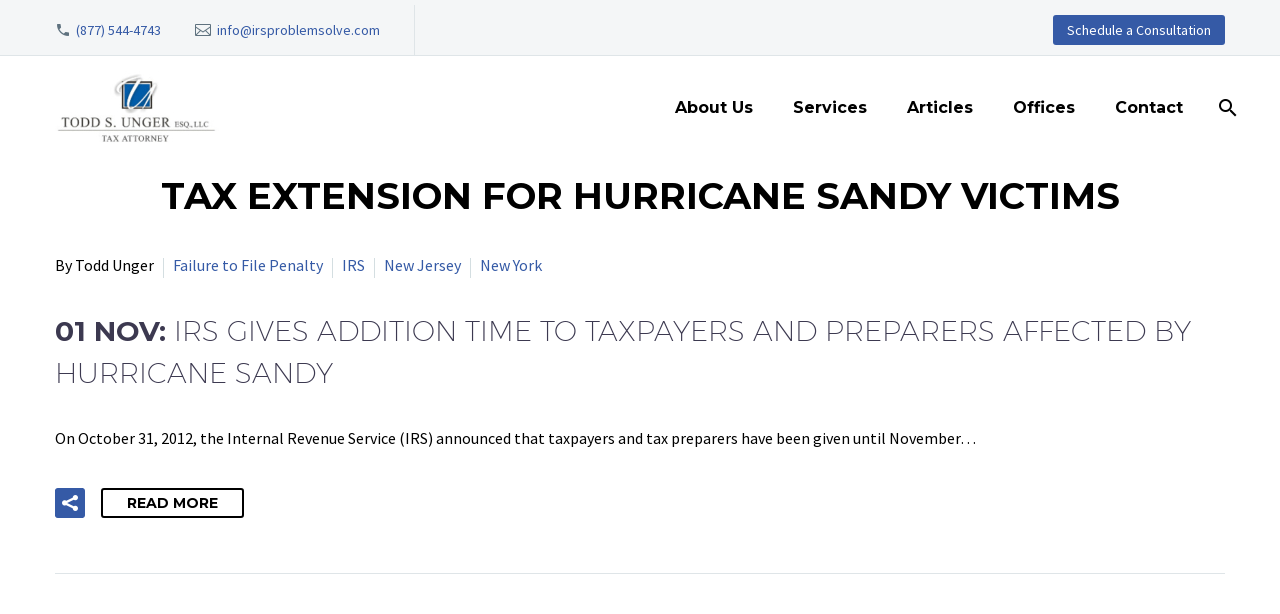

--- FILE ---
content_type: text/html; charset=UTF-8
request_url: https://www.irsproblemsolve.com/tag/tax-extension-for-hurricane-sandy-victims/
body_size: 18293
content:
<!DOCTYPE html>
<!--[if IE 7]>
<html class="ie ie7" lang="en-US" xmlns:og="http://ogp.me/ns#" xmlns:fb="http://ogp.me/ns/fb#">
<![endif]-->
<!--[if IE 8]>
<html class="ie ie8" lang="en-US" xmlns:og="http://ogp.me/ns#" xmlns:fb="http://ogp.me/ns/fb#">
<![endif]-->
<!--[if !(IE 7) | !(IE 8) ]><!-->
<html lang="en-US" xmlns:og="http://ogp.me/ns#" xmlns:fb="http://ogp.me/ns/fb#">
<!--<![endif]-->
<head>
	<meta charset="UTF-8">
	<meta name="viewport" content="width=device-width, initial-scale=1.0" />
	<link rel="profile" href="http://gmpg.org/xfn/11">
	<link rel="pingback" href="https://www.irsproblemsolve.com/xmlrpc.php">
		<!-- PopupPress Plugin v.3.1.8 - 6.7 -->
<meta name='robots' content='index, follow, max-image-preview:large, max-snippet:-1, max-video-preview:-1' />

	<!-- This site is optimized with the Yoast SEO plugin v22.6 - https://yoast.com/wordpress/plugins/seo/ -->
	<title>tax extension for hurricane sandy victims Archives - Todd S. Unger, Esq. LLC</title>
	<link rel="canonical" href="https://www.irsproblemsolve.com/tag/tax-extension-for-hurricane-sandy-victims/" />
	<meta property="og:locale" content="en_US" />
	<meta property="og:type" content="article" />
	<meta property="og:title" content="tax extension for hurricane sandy victims Archives - Todd S. Unger, Esq. LLC" />
	<meta property="og:url" content="https://www.irsproblemsolve.com/tag/tax-extension-for-hurricane-sandy-victims/" />
	<meta property="og:site_name" content="Todd S. Unger, Esq. LLC" />
	<meta name="twitter:card" content="summary_large_image" />
	<meta name="twitter:site" content="@GetIRSHelp" />
	<script type="application/ld+json" class="yoast-schema-graph">{"@context":"https://schema.org","@graph":[{"@type":"CollectionPage","@id":"https://www.irsproblemsolve.com/tag/tax-extension-for-hurricane-sandy-victims/","url":"https://www.irsproblemsolve.com/tag/tax-extension-for-hurricane-sandy-victims/","name":"tax extension for hurricane sandy victims Archives - Todd S. Unger, Esq. LLC","isPartOf":{"@id":"https://www.irsproblemsolve.com/#website"},"breadcrumb":{"@id":"https://www.irsproblemsolve.com/tag/tax-extension-for-hurricane-sandy-victims/#breadcrumb"},"inLanguage":"en-US"},{"@type":"BreadcrumbList","@id":"https://www.irsproblemsolve.com/tag/tax-extension-for-hurricane-sandy-victims/#breadcrumb","itemListElement":[{"@type":"ListItem","position":1,"name":"Home","item":"https://www.irsproblemsolve.com/"},{"@type":"ListItem","position":2,"name":"tax extension for hurricane sandy victims"}]},{"@type":"WebSite","@id":"https://www.irsproblemsolve.com/#website","url":"https://www.irsproblemsolve.com/","name":"Todd S. Unger, Esq. LLC","description":"","publisher":{"@id":"https://www.irsproblemsolve.com/#organization"},"potentialAction":[{"@type":"SearchAction","target":{"@type":"EntryPoint","urlTemplate":"https://www.irsproblemsolve.com/?s={search_term_string}"},"query-input":"required name=search_term_string"}],"inLanguage":"en-US"},{"@type":"Organization","@id":"https://www.irsproblemsolve.com/#organization","name":"New Jersey Tax Attorney – Top IRS Tax Lawyer in NJ & PA","url":"https://www.irsproblemsolve.com/","logo":{"@type":"ImageObject","inLanguage":"en-US","@id":"https://www.irsproblemsolve.com/#/schema/logo/image/","url":"https://www.irsproblemsolve.com/wp-content/uploads/IRS-lawyer-logo.jpg","contentUrl":"https://www.irsproblemsolve.com/wp-content/uploads/IRS-lawyer-logo.jpg","width":240,"height":108,"caption":"New Jersey Tax Attorney – Top IRS Tax Lawyer in NJ & PA"},"image":{"@id":"https://www.irsproblemsolve.com/#/schema/logo/image/"},"sameAs":["https://www.facebook.com/Todd-S-Unger-LLC-136959529725210/","https://x.com/GetIRSHelp","https://www.linkedin.com/in/toddungertax"]}]}</script>
	<!-- / Yoast SEO plugin. -->


<link rel='dns-prefetch' href='//www.googletagmanager.com' />
<link rel='dns-prefetch' href='//fonts.googleapis.com' />
<link rel="alternate" type="application/rss+xml" title="Todd S. Unger, Esq. LLC &raquo; Feed" href="https://www.irsproblemsolve.com/feed/" />
<link rel="alternate" type="application/rss+xml" title="Todd S. Unger, Esq. LLC &raquo; Comments Feed" href="https://www.irsproblemsolve.com/comments/feed/" />
<link rel="alternate" type="application/rss+xml" title="Todd S. Unger, Esq. LLC &raquo; tax extension for hurricane sandy victims Tag Feed" href="https://www.irsproblemsolve.com/tag/tax-extension-for-hurricane-sandy-victims/feed/" />
<script type="text/javascript">
window._wpemojiSettings = {"baseUrl":"https:\/\/s.w.org\/images\/core\/emoji\/14.0.0\/72x72\/","ext":".png","svgUrl":"https:\/\/s.w.org\/images\/core\/emoji\/14.0.0\/svg\/","svgExt":".svg","source":{"concatemoji":"https:\/\/www.irsproblemsolve.com\/wp-includes\/js\/wp-emoji-release.min.js?ver=6.3.7"}};
/*! This file is auto-generated */
!function(i,n){var o,s,e;function c(e){try{var t={supportTests:e,timestamp:(new Date).valueOf()};sessionStorage.setItem(o,JSON.stringify(t))}catch(e){}}function p(e,t,n){e.clearRect(0,0,e.canvas.width,e.canvas.height),e.fillText(t,0,0);var t=new Uint32Array(e.getImageData(0,0,e.canvas.width,e.canvas.height).data),r=(e.clearRect(0,0,e.canvas.width,e.canvas.height),e.fillText(n,0,0),new Uint32Array(e.getImageData(0,0,e.canvas.width,e.canvas.height).data));return t.every(function(e,t){return e===r[t]})}function u(e,t,n){switch(t){case"flag":return n(e,"\ud83c\udff3\ufe0f\u200d\u26a7\ufe0f","\ud83c\udff3\ufe0f\u200b\u26a7\ufe0f")?!1:!n(e,"\ud83c\uddfa\ud83c\uddf3","\ud83c\uddfa\u200b\ud83c\uddf3")&&!n(e,"\ud83c\udff4\udb40\udc67\udb40\udc62\udb40\udc65\udb40\udc6e\udb40\udc67\udb40\udc7f","\ud83c\udff4\u200b\udb40\udc67\u200b\udb40\udc62\u200b\udb40\udc65\u200b\udb40\udc6e\u200b\udb40\udc67\u200b\udb40\udc7f");case"emoji":return!n(e,"\ud83e\udef1\ud83c\udffb\u200d\ud83e\udef2\ud83c\udfff","\ud83e\udef1\ud83c\udffb\u200b\ud83e\udef2\ud83c\udfff")}return!1}function f(e,t,n){var r="undefined"!=typeof WorkerGlobalScope&&self instanceof WorkerGlobalScope?new OffscreenCanvas(300,150):i.createElement("canvas"),a=r.getContext("2d",{willReadFrequently:!0}),o=(a.textBaseline="top",a.font="600 32px Arial",{});return e.forEach(function(e){o[e]=t(a,e,n)}),o}function t(e){var t=i.createElement("script");t.src=e,t.defer=!0,i.head.appendChild(t)}"undefined"!=typeof Promise&&(o="wpEmojiSettingsSupports",s=["flag","emoji"],n.supports={everything:!0,everythingExceptFlag:!0},e=new Promise(function(e){i.addEventListener("DOMContentLoaded",e,{once:!0})}),new Promise(function(t){var n=function(){try{var e=JSON.parse(sessionStorage.getItem(o));if("object"==typeof e&&"number"==typeof e.timestamp&&(new Date).valueOf()<e.timestamp+604800&&"object"==typeof e.supportTests)return e.supportTests}catch(e){}return null}();if(!n){if("undefined"!=typeof Worker&&"undefined"!=typeof OffscreenCanvas&&"undefined"!=typeof URL&&URL.createObjectURL&&"undefined"!=typeof Blob)try{var e="postMessage("+f.toString()+"("+[JSON.stringify(s),u.toString(),p.toString()].join(",")+"));",r=new Blob([e],{type:"text/javascript"}),a=new Worker(URL.createObjectURL(r),{name:"wpTestEmojiSupports"});return void(a.onmessage=function(e){c(n=e.data),a.terminate(),t(n)})}catch(e){}c(n=f(s,u,p))}t(n)}).then(function(e){for(var t in e)n.supports[t]=e[t],n.supports.everything=n.supports.everything&&n.supports[t],"flag"!==t&&(n.supports.everythingExceptFlag=n.supports.everythingExceptFlag&&n.supports[t]);n.supports.everythingExceptFlag=n.supports.everythingExceptFlag&&!n.supports.flag,n.DOMReady=!1,n.readyCallback=function(){n.DOMReady=!0}}).then(function(){return e}).then(function(){var e;n.supports.everything||(n.readyCallback(),(e=n.source||{}).concatemoji?t(e.concatemoji):e.wpemoji&&e.twemoji&&(t(e.twemoji),t(e.wpemoji)))}))}((window,document),window._wpemojiSettings);
</script>
<style type="text/css">
img.wp-smiley,
img.emoji {
	display: inline !important;
	border: none !important;
	box-shadow: none !important;
	height: 1em !important;
	width: 1em !important;
	margin: 0 0.07em !important;
	vertical-align: -0.1em !important;
	background: none !important;
	padding: 0 !important;
}
</style>
	<link rel='stylesheet' id='thegem-preloader-css' href='https://www.irsproblemsolve.com/wp-content/themes/thegem/css/thegem-preloader.css?ver=5.9.1' type='text/css' media='all' />
<style id='thegem-preloader-inline-css' type='text/css'>

		body:not(.compose-mode) .gem-icon-style-gradient span,
		body:not(.compose-mode) .gem-icon .gem-icon-half-1,
		body:not(.compose-mode) .gem-icon .gem-icon-half-2 {
			opacity: 0 !important;
			}
</style>
<link rel='stylesheet' id='thegem-reset-css' href='https://www.irsproblemsolve.com/wp-content/themes/thegem/css/thegem-reset.css?ver=5.9.1' type='text/css' media='all' />
<link rel='stylesheet' id='thegem-grid-css' href='https://www.irsproblemsolve.com/wp-content/themes/thegem/css/thegem-grid.css?ver=5.9.1' type='text/css' media='all' />
<link rel='stylesheet' id='thegem-header-css' href='https://www.irsproblemsolve.com/wp-content/themes/thegem/css/thegem-header.css?ver=5.9.1' type='text/css' media='all' />
<link rel='stylesheet' id='thegem-style-css' href='https://www.irsproblemsolve.com/wp-content/themes/thegem/style.css?ver=5.9.1' type='text/css' media='all' />
<link rel='stylesheet' id='thegem-child-style-css' href='https://www.irsproblemsolve.com/wp-content/themes/thegem-child/style.css?ver=5.9.1' type='text/css' media='all' />
<link rel='stylesheet' id='thegem-widgets-css' href='https://www.irsproblemsolve.com/wp-content/themes/thegem/css/thegem-widgets.css?ver=5.9.1' type='text/css' media='all' />
<link rel='stylesheet' id='thegem-new-css-css' href='https://www.irsproblemsolve.com/wp-content/themes/thegem/css/thegem-new-css.css?ver=5.9.1' type='text/css' media='all' />
<link rel='stylesheet' id='perevazka-css-css-css' href='https://www.irsproblemsolve.com/wp-content/themes/thegem/css/thegem-perevazka-css.css?ver=5.9.1' type='text/css' media='all' />
<link rel='stylesheet' id='thegem-google-fonts-css' href='//fonts.googleapis.com/css?family=Montserrat%3A100%2C200%2C300%2C400%2C500%2C600%2C700%2C800%2C900%2C100italic%2C200italic%2C300italic%2C400italic%2C500italic%2C600italic%2C700italic%2C800italic%2C900italic%7CSource+Sans+Pro%3A200%2C200italic%2C300%2C300italic%2C400%2C400italic%2C600%2C600italic%2C700%2C700italic%2C900%2C900italic&#038;subset=latin%2Clatin-ext%2Ccyrillic%2Ccyrillic-ext%2Cvietnamese%2Cgreek%2Cgreek-ext&#038;ver=6.3.7' type='text/css' media='all' />
<link rel='stylesheet' id='thegem-custom-css' href='https://www.irsproblemsolve.com/wp-content/themes/thegem-child/css/custom-npoKbvXX.css?ver=5.9.1' type='text/css' media='all' />
<style id='thegem-custom-inline-css' type='text/css'>
.vc_custom_1632782159936{margin-top: 0px !important;margin-bottom: 0px !important;padding-bottom: 3% !important;background-color: #355aa6 !important;}.vc_custom_1623788871688{background-color: #355aa6 !important;}.vc_custom_1739990966451{padding-bottom: 25px !important;}.vc_custom_1510192918481{padding-top: 0px !important;}.vc_custom_1713205625268{padding-top: 3em !important;}.vc_custom_1510192918481{padding-top: 0px !important;}.vc_custom_1510193625508{padding-top: 3em !important;}
#page-title {padding-top: 80px;padding-bottom: 40px;}#page-title h1,#page-title .title-rich-content {}.page-title-excerpt {margin-top: 18px;}#page-title .page-title-title {margin-top: 0px;}#page-title .page-title-title .styled-subtitle.light,#page-title .page-title-excerpt .styled-subtitle.light{ font-family: var(--thegem-to-light-title-font-family); font-style: normal; font-weight: normal;}#page-title .page-title-title .title-main-menu,#page-title .page-title-excerpt .title-main-menu{ font-family: var(--thegem-to-menu-font-family); font-style: var(--thegem-to-menu-font-style); font-weight: var(--thegem-to-menu-font-weight); text-transform: var(--thegem-to-menu-text-transform); font-size: var(--thegem-to-menu-font-size); line-height: var(--thegem-to-menu-line-height); letter-spacing: var(--thegem-to-menu-letter-spacing, 0);}#page-title .page-title-title .title-main-menu.light,#page-title .page-title-excerpt .title-main-menu.light{ font-family: var(--thegem-to-light-title-font-family); font-style: normal; font-weight: normal;}#page-title .page-title-title .title-body,#page-title .page-title-excerpt .title-body{ font-family: var(--thegem-to-body-font-family); font-style: var(--thegem-to-body-font-style); font-weight: var(--thegem-to-body-font-weight); text-transform: var(--thegem-to-body-text-transform, none); font-size: var(--thegem-to-body-font-size); line-height: var(--thegem-to-body-line-height); letter-spacing: var(--thegem-to-body-letter-spacing);}#page-title .page-title-title .title-body.light,#page-title .page-title-excerpt .title-body.light{ font-family: var(--thegem-to-light-title-font-family); font-style: normal; font-weight: normal;}#page-title .page-title-title .title-tiny-body,#page-title .page-title-excerpt .title-tiny-body{ font-family: var(--thegem-to-body-tiny-font-family); font-style: var(--thegem-to-body-tiny-font-style); font-weight: var(--thegem-to-body-tiny-font-weight); text-transform: var(--thegem-to-body-tiny-text-transform, none); font-size: var(--thegem-to-body-tiny-font-size); line-height: var(--thegem-to-body-tiny-line-height); letter-spacing: var(--thegem-to-body-tiny-letter-spacing);}#page-title .page-title-title .title-tiny-body.light,#page-title .page-title-excerpt .title-tiny-body.light{ font-family: var(--thegem-to-light-title-font-family); font-style: normal; font-weight: normal;}.page-title-inner,body .breadcrumbs{padding-left: 0px;padding-right: 0px;}body .page-title-block .breadcrumbs-container{	text-align: center;}.page-breadcrumbs{	position: relative;	display: flex;	width: 100%;	align-items: center;	min-height: 70px;	z-index: 1;}.fullwidth-content > .page-breadcrumbs {	padding-left: 21px;	padding-right: 21px;}.page-breadcrumbs.page-breadcrumbs--left{	justify-content: flex-start;	text-align: left;}.page-breadcrumbs.page-breadcrumbs--center{	justify-content: center;	text-align: center;}.page-breadcrumbs.page-breadcrumbs--right{	justify-content: flex-end;	text-align: right;}.page-breadcrumbs ul{	display: flex;	flex-wrap: wrap;	padding: 0;	margin: 0;	list-style-type: none;}.page-breadcrumbs ul li{	position: relative;}.page-breadcrumbs ul li:not(:last-child){	padding-right: 20px;	margin-right: 5px;}.page-breadcrumbs ul li:not(:last-child):after{	font-family: 'thegem-icons';	content: '\e601';	position: absolute;	right: 0;	top: 50%;	transform: translateY(-50%);	line-height: 1;}.page-breadcrumbs ul li a,.page-breadcrumbs ul li:not(:last-child):after{	color: #99A9B5FF;}.page-breadcrumbs ul li{	color: #3C3950FF;}.page-breadcrumbs ul li a:hover{	color: #3C3950FF;}.block-content {padding-top: 135px;background-color: #ffffff;background-image: none;}.block-content:last-of-type {padding-bottom: 110px;}#top-area {	display: block;}@media (max-width: 991px) {#page-title {padding-top: 80px;padding-bottom: 80px;}.page-title-inner, body .breadcrumbs{padding-left: 0px;padding-right: 0px;}.page-title-excerpt {margin-top: 18px;}#page-title .page-title-title {margin-top: 0px;}.block-content {}.block-content:last-of-type {}#top-area {	display: block;}}@media (max-width: 767px) {#page-title {padding-top: 80px;padding-bottom: 80px;}.page-title-inner,body .breadcrumbs{padding-left: 0px;padding-right: 0px;}.page-title-excerpt {margin-top: 18px;}#page-title .page-title-title {margin-top: 0px;}.block-content {}.block-content:last-of-type {}#top-area {	display: block;}}
</style>
<link rel='stylesheet' id='js_composer_front-css' href='https://www.irsproblemsolve.com/wp-content/plugins/js_composer/assets/css/js_composer.min.css?ver=8.7.2' type='text/css' media='all' />
<link rel='stylesheet' id='thegem_js_composer_front-css' href='https://www.irsproblemsolve.com/wp-content/themes/thegem/css/thegem-js_composer_columns.css?ver=5.9.1' type='text/css' media='all' />
<link rel='stylesheet' id='thegem-additional-blog-1-css' href='https://www.irsproblemsolve.com/wp-content/themes/thegem/css/thegem-additional-blog-1.css?ver=5.9.1' type='text/css' media='all' />
<link rel='stylesheet' id='jquery-fancybox-css' href='https://www.irsproblemsolve.com/wp-content/themes/thegem/js/fancyBox/jquery.fancybox.min.css?ver=5.9.1' type='text/css' media='all' />
<link rel='stylesheet' id='thegem-vc_elements-css' href='https://www.irsproblemsolve.com/wp-content/themes/thegem/css/thegem-vc_elements.css?ver=5.9.1' type='text/css' media='all' />
<link rel='stylesheet' id='wp-block-library-css' href='https://www.irsproblemsolve.com/wp-includes/css/dist/block-library/style.min.css?ver=6.3.7' type='text/css' media='all' />
<style id='classic-theme-styles-inline-css' type='text/css'>
/*! This file is auto-generated */
.wp-block-button__link{color:#fff;background-color:#32373c;border-radius:9999px;box-shadow:none;text-decoration:none;padding:calc(.667em + 2px) calc(1.333em + 2px);font-size:1.125em}.wp-block-file__button{background:#32373c;color:#fff;text-decoration:none}
</style>
<style id='global-styles-inline-css' type='text/css'>
body{--wp--preset--color--black: #000000;--wp--preset--color--cyan-bluish-gray: #abb8c3;--wp--preset--color--white: #ffffff;--wp--preset--color--pale-pink: #f78da7;--wp--preset--color--vivid-red: #cf2e2e;--wp--preset--color--luminous-vivid-orange: #ff6900;--wp--preset--color--luminous-vivid-amber: #fcb900;--wp--preset--color--light-green-cyan: #7bdcb5;--wp--preset--color--vivid-green-cyan: #00d084;--wp--preset--color--pale-cyan-blue: #8ed1fc;--wp--preset--color--vivid-cyan-blue: #0693e3;--wp--preset--color--vivid-purple: #9b51e0;--wp--preset--gradient--vivid-cyan-blue-to-vivid-purple: linear-gradient(135deg,rgba(6,147,227,1) 0%,rgb(155,81,224) 100%);--wp--preset--gradient--light-green-cyan-to-vivid-green-cyan: linear-gradient(135deg,rgb(122,220,180) 0%,rgb(0,208,130) 100%);--wp--preset--gradient--luminous-vivid-amber-to-luminous-vivid-orange: linear-gradient(135deg,rgba(252,185,0,1) 0%,rgba(255,105,0,1) 100%);--wp--preset--gradient--luminous-vivid-orange-to-vivid-red: linear-gradient(135deg,rgba(255,105,0,1) 0%,rgb(207,46,46) 100%);--wp--preset--gradient--very-light-gray-to-cyan-bluish-gray: linear-gradient(135deg,rgb(238,238,238) 0%,rgb(169,184,195) 100%);--wp--preset--gradient--cool-to-warm-spectrum: linear-gradient(135deg,rgb(74,234,220) 0%,rgb(151,120,209) 20%,rgb(207,42,186) 40%,rgb(238,44,130) 60%,rgb(251,105,98) 80%,rgb(254,248,76) 100%);--wp--preset--gradient--blush-light-purple: linear-gradient(135deg,rgb(255,206,236) 0%,rgb(152,150,240) 100%);--wp--preset--gradient--blush-bordeaux: linear-gradient(135deg,rgb(254,205,165) 0%,rgb(254,45,45) 50%,rgb(107,0,62) 100%);--wp--preset--gradient--luminous-dusk: linear-gradient(135deg,rgb(255,203,112) 0%,rgb(199,81,192) 50%,rgb(65,88,208) 100%);--wp--preset--gradient--pale-ocean: linear-gradient(135deg,rgb(255,245,203) 0%,rgb(182,227,212) 50%,rgb(51,167,181) 100%);--wp--preset--gradient--electric-grass: linear-gradient(135deg,rgb(202,248,128) 0%,rgb(113,206,126) 100%);--wp--preset--gradient--midnight: linear-gradient(135deg,rgb(2,3,129) 0%,rgb(40,116,252) 100%);--wp--preset--font-size--small: 13px;--wp--preset--font-size--medium: 20px;--wp--preset--font-size--large: 36px;--wp--preset--font-size--x-large: 42px;--wp--preset--spacing--20: 0.44rem;--wp--preset--spacing--30: 0.67rem;--wp--preset--spacing--40: 1rem;--wp--preset--spacing--50: 1.5rem;--wp--preset--spacing--60: 2.25rem;--wp--preset--spacing--70: 3.38rem;--wp--preset--spacing--80: 5.06rem;--wp--preset--shadow--natural: 6px 6px 9px rgba(0, 0, 0, 0.2);--wp--preset--shadow--deep: 12px 12px 50px rgba(0, 0, 0, 0.4);--wp--preset--shadow--sharp: 6px 6px 0px rgba(0, 0, 0, 0.2);--wp--preset--shadow--outlined: 6px 6px 0px -3px rgba(255, 255, 255, 1), 6px 6px rgba(0, 0, 0, 1);--wp--preset--shadow--crisp: 6px 6px 0px rgba(0, 0, 0, 1);}:where(.is-layout-flex){gap: 0.5em;}:where(.is-layout-grid){gap: 0.5em;}body .is-layout-flow > .alignleft{float: left;margin-inline-start: 0;margin-inline-end: 2em;}body .is-layout-flow > .alignright{float: right;margin-inline-start: 2em;margin-inline-end: 0;}body .is-layout-flow > .aligncenter{margin-left: auto !important;margin-right: auto !important;}body .is-layout-constrained > .alignleft{float: left;margin-inline-start: 0;margin-inline-end: 2em;}body .is-layout-constrained > .alignright{float: right;margin-inline-start: 2em;margin-inline-end: 0;}body .is-layout-constrained > .aligncenter{margin-left: auto !important;margin-right: auto !important;}body .is-layout-constrained > :where(:not(.alignleft):not(.alignright):not(.alignfull)){max-width: var(--wp--style--global--content-size);margin-left: auto !important;margin-right: auto !important;}body .is-layout-constrained > .alignwide{max-width: var(--wp--style--global--wide-size);}body .is-layout-flex{display: flex;}body .is-layout-flex{flex-wrap: wrap;align-items: center;}body .is-layout-flex > *{margin: 0;}body .is-layout-grid{display: grid;}body .is-layout-grid > *{margin: 0;}:where(.wp-block-columns.is-layout-flex){gap: 2em;}:where(.wp-block-columns.is-layout-grid){gap: 2em;}:where(.wp-block-post-template.is-layout-flex){gap: 1.25em;}:where(.wp-block-post-template.is-layout-grid){gap: 1.25em;}.has-black-color{color: var(--wp--preset--color--black) !important;}.has-cyan-bluish-gray-color{color: var(--wp--preset--color--cyan-bluish-gray) !important;}.has-white-color{color: var(--wp--preset--color--white) !important;}.has-pale-pink-color{color: var(--wp--preset--color--pale-pink) !important;}.has-vivid-red-color{color: var(--wp--preset--color--vivid-red) !important;}.has-luminous-vivid-orange-color{color: var(--wp--preset--color--luminous-vivid-orange) !important;}.has-luminous-vivid-amber-color{color: var(--wp--preset--color--luminous-vivid-amber) !important;}.has-light-green-cyan-color{color: var(--wp--preset--color--light-green-cyan) !important;}.has-vivid-green-cyan-color{color: var(--wp--preset--color--vivid-green-cyan) !important;}.has-pale-cyan-blue-color{color: var(--wp--preset--color--pale-cyan-blue) !important;}.has-vivid-cyan-blue-color{color: var(--wp--preset--color--vivid-cyan-blue) !important;}.has-vivid-purple-color{color: var(--wp--preset--color--vivid-purple) !important;}.has-black-background-color{background-color: var(--wp--preset--color--black) !important;}.has-cyan-bluish-gray-background-color{background-color: var(--wp--preset--color--cyan-bluish-gray) !important;}.has-white-background-color{background-color: var(--wp--preset--color--white) !important;}.has-pale-pink-background-color{background-color: var(--wp--preset--color--pale-pink) !important;}.has-vivid-red-background-color{background-color: var(--wp--preset--color--vivid-red) !important;}.has-luminous-vivid-orange-background-color{background-color: var(--wp--preset--color--luminous-vivid-orange) !important;}.has-luminous-vivid-amber-background-color{background-color: var(--wp--preset--color--luminous-vivid-amber) !important;}.has-light-green-cyan-background-color{background-color: var(--wp--preset--color--light-green-cyan) !important;}.has-vivid-green-cyan-background-color{background-color: var(--wp--preset--color--vivid-green-cyan) !important;}.has-pale-cyan-blue-background-color{background-color: var(--wp--preset--color--pale-cyan-blue) !important;}.has-vivid-cyan-blue-background-color{background-color: var(--wp--preset--color--vivid-cyan-blue) !important;}.has-vivid-purple-background-color{background-color: var(--wp--preset--color--vivid-purple) !important;}.has-black-border-color{border-color: var(--wp--preset--color--black) !important;}.has-cyan-bluish-gray-border-color{border-color: var(--wp--preset--color--cyan-bluish-gray) !important;}.has-white-border-color{border-color: var(--wp--preset--color--white) !important;}.has-pale-pink-border-color{border-color: var(--wp--preset--color--pale-pink) !important;}.has-vivid-red-border-color{border-color: var(--wp--preset--color--vivid-red) !important;}.has-luminous-vivid-orange-border-color{border-color: var(--wp--preset--color--luminous-vivid-orange) !important;}.has-luminous-vivid-amber-border-color{border-color: var(--wp--preset--color--luminous-vivid-amber) !important;}.has-light-green-cyan-border-color{border-color: var(--wp--preset--color--light-green-cyan) !important;}.has-vivid-green-cyan-border-color{border-color: var(--wp--preset--color--vivid-green-cyan) !important;}.has-pale-cyan-blue-border-color{border-color: var(--wp--preset--color--pale-cyan-blue) !important;}.has-vivid-cyan-blue-border-color{border-color: var(--wp--preset--color--vivid-cyan-blue) !important;}.has-vivid-purple-border-color{border-color: var(--wp--preset--color--vivid-purple) !important;}.has-vivid-cyan-blue-to-vivid-purple-gradient-background{background: var(--wp--preset--gradient--vivid-cyan-blue-to-vivid-purple) !important;}.has-light-green-cyan-to-vivid-green-cyan-gradient-background{background: var(--wp--preset--gradient--light-green-cyan-to-vivid-green-cyan) !important;}.has-luminous-vivid-amber-to-luminous-vivid-orange-gradient-background{background: var(--wp--preset--gradient--luminous-vivid-amber-to-luminous-vivid-orange) !important;}.has-luminous-vivid-orange-to-vivid-red-gradient-background{background: var(--wp--preset--gradient--luminous-vivid-orange-to-vivid-red) !important;}.has-very-light-gray-to-cyan-bluish-gray-gradient-background{background: var(--wp--preset--gradient--very-light-gray-to-cyan-bluish-gray) !important;}.has-cool-to-warm-spectrum-gradient-background{background: var(--wp--preset--gradient--cool-to-warm-spectrum) !important;}.has-blush-light-purple-gradient-background{background: var(--wp--preset--gradient--blush-light-purple) !important;}.has-blush-bordeaux-gradient-background{background: var(--wp--preset--gradient--blush-bordeaux) !important;}.has-luminous-dusk-gradient-background{background: var(--wp--preset--gradient--luminous-dusk) !important;}.has-pale-ocean-gradient-background{background: var(--wp--preset--gradient--pale-ocean) !important;}.has-electric-grass-gradient-background{background: var(--wp--preset--gradient--electric-grass) !important;}.has-midnight-gradient-background{background: var(--wp--preset--gradient--midnight) !important;}.has-small-font-size{font-size: var(--wp--preset--font-size--small) !important;}.has-medium-font-size{font-size: var(--wp--preset--font-size--medium) !important;}.has-large-font-size{font-size: var(--wp--preset--font-size--large) !important;}.has-x-large-font-size{font-size: var(--wp--preset--font-size--x-large) !important;}
.wp-block-navigation a:where(:not(.wp-element-button)){color: inherit;}
:where(.wp-block-post-template.is-layout-flex){gap: 1.25em;}:where(.wp-block-post-template.is-layout-grid){gap: 1.25em;}
:where(.wp-block-columns.is-layout-flex){gap: 2em;}:where(.wp-block-columns.is-layout-grid){gap: 2em;}
.wp-block-pullquote{font-size: 1.5em;line-height: 1.6;}
</style>
<link rel='stylesheet' id='master-popups-css' href='https://www.irsproblemsolve.com/wp-content/plugins/master-popups/assets/public/css/master-popups.min.css?ver=3.9.2' type='text/css' media='all' />
<link rel='stylesheet' id='mpp-font-awesome-css' href='https://www.irsproblemsolve.com/wp-content/plugins/master-popups/assets/public/css/font-awesome.css?ver=3.9.2' type='text/css' media='all' />
<link rel='stylesheet' id='mpp-fontface-fontawesome-css' href='https://www.irsproblemsolve.com/wp-content/plugins/master-popups/assets/public/css/mpp-fontface-fontawesome.css?ver=3.9.2' type='text/css' media='all' />
<link rel='stylesheet' id='pps_style-css' href='https://www.irsproblemsolve.com/wp-content/plugins/popup-press/css/pps_style.css?ver=3.1.8' type='text/css' media='screen' />
<style id='pps_style-inline-css' type='text/css'>

.pps-popup {
}
.pps-popup .pps-wrap {
}
.pps-popup .pps-wrap .pps-close {
}
.pps-popup .pps-wrap .pps-content {
}

</style>
<link rel='stylesheet' id='google-fonts-css' href='https://fonts.googleapis.com/css2?family=Source+Serif+4%3Aital%2Copsz%2Cwght%400%2C8..60%2C200..900%3B1%2C8..60%2C200..900&#038;display=swap&#038;ver=6.3.7' type='text/css' media='all' />
<script type="text/javascript">function fullHeightRow() {
			var fullHeight,
				offsetTop,
				element = document.getElementsByClassName('vc_row-o-full-height')[0];
			if (element) {
				fullHeight = window.innerHeight;
				offsetTop = window.pageYOffset + element.getBoundingClientRect().top;
				if (offsetTop < fullHeight) {
					fullHeight = 100 - offsetTop / (fullHeight / 100);
					element.style.minHeight = fullHeight + 'vh'
				}
			}
		}</script><!--[if lt IE 9]>
<script type='text/javascript' src='https://www.irsproblemsolve.com/wp-content/themes/thegem/js/html5.js?ver=5.9.1' id='html5-js'></script>
<![endif]-->
<script type='text/javascript' src='https://www.irsproblemsolve.com/wp-includes/js/jquery/jquery.min.js?ver=3.7.0' id='jquery-core-js'></script>
<script type='text/javascript' src='https://www.irsproblemsolve.com/wp-includes/js/jquery/jquery-migrate.min.js?ver=3.4.1' id='jquery-migrate-js'></script>

<!-- Google tag (gtag.js) snippet added by Site Kit -->
<!-- Google Analytics snippet added by Site Kit -->
<script type='text/javascript' src='https://www.googletagmanager.com/gtag/js?id=GT-PHXVNWP' id='google_gtagjs-js' async></script>
<script id="google_gtagjs-js-after" type="text/javascript">
window.dataLayer = window.dataLayer || [];function gtag(){dataLayer.push(arguments);}
gtag("set","linker",{"domains":["www.irsproblemsolve.com"]});
gtag("js", new Date());
gtag("set", "developer_id.dZTNiMT", true);
gtag("config", "GT-PHXVNWP");
</script>
<script></script><link rel="https://api.w.org/" href="https://www.irsproblemsolve.com/wp-json/" /><link rel="alternate" type="application/json" href="https://www.irsproblemsolve.com/wp-json/wp/v2/tags/320" /><link rel="EditURI" type="application/rsd+xml" title="RSD" href="https://www.irsproblemsolve.com/xmlrpc.php?rsd" />
<meta name="generator" content="WordPress 6.3.7" />
<meta name="generator" content="Site Kit by Google 1.168.0" /><!-- Global site tag (gtag.js) - Google Analytics -->
<script async src="https://www.googletagmanager.com/gtag/js?id=UA-17196976-2"></script>
<script>
  window.dataLayer = window.dataLayer || [];
  function gtag(){dataLayer.push(arguments);}
  gtag('js', new Date());
  gtag('config', 'UA-17196976-2');
</script>

<!-- Global site tag (gtag.js) - Google Ads: 1012415567 -->
<script async src="https://www.googletagmanager.com/gtag/js?id=AW-1012415567"></script>
<script>
  window.dataLayer = window.dataLayer || [];
  function gtag(){dataLayer.push(arguments);}
  gtag('js', new Date());

  gtag('config', 'AW-1012415567');
</script>


<script>
  gtag('config', 'AW-1012415567/u5CoCPvAn4cBEM_44OID', {
    'phone_conversion_number': '877-544-4743'
  });
</script>

<meta name="generator" content="Powered by WPBakery Page Builder - drag and drop page builder for WordPress."/>


<!-- MPP:MasterPopups v3.9.2 -->

<!-- MPP:MasterPopups:Header -->
<style>
/* Custom CSS*/

</style>
<script type='text/javascript' id='mpp_inline_script_header'>
 var MPP_POPUP_OPTIONS = {};
 var MPP_POPUP_DISPLAY_OPTIONS = {};
</script>

<script>

</script>


<!-- MPP:MasterPopups:Header End -->

<link rel="icon" href="https://www.irsproblemsolve.com/wp-content/uploads/IRS-lawyer-logo-mobile.jpg" sizes="32x32" />
<link rel="icon" href="https://www.irsproblemsolve.com/wp-content/uploads/IRS-lawyer-logo-mobile.jpg" sizes="192x192" />
<link rel="apple-touch-icon" href="https://www.irsproblemsolve.com/wp-content/uploads/IRS-lawyer-logo-mobile.jpg" />
<meta name="msapplication-TileImage" content="https://www.irsproblemsolve.com/wp-content/uploads/IRS-lawyer-logo-mobile.jpg" />
<script>if(document.querySelector('[data-type="vc_custom-css"]')) {document.head.appendChild(document.querySelector('[data-type="vc_custom-css"]'));}</script>		<style type="text/css" id="wp-custom-css">
			.widget_frm_show_form
{padding: 10px !important;
background: #f5f6f8;}

.widget_text
{padding: 10px !important;
background: #f5f6f8;}

div#page-title {
padding: 0px !important;
margin-bottom: -6em;}

@media (max-width: 900px) {.menu-item-parent-toggle {
background: #355aa6 !important;
color: #fff !important;
min-width: 3em;}}

@media (max-width: 1212px)  { div.sidebar {
width: 95% !important;
margin: 0px;}}

strong {
font-weight: 900 !important;
font-size: 1.1em}

footer {
font-weight: 400;
color: #99a9b5}

#footer-menu li {
padding: 0 7px !important;}
#footer-menu li + li:before {
content:none !important}

.footer-navigation.centered-box {padding: 10px;}
 
.footer-navigation.centered-box {padding: 0px;}

#footer-navigation li a {
margin-right: 0px;
display: inline;}

.sidebar {
width: 25% !important;
padding-bottom: 3%;
padding-top: 1%;
padding-right: 0px;}

img {padding-top: .5em;}

h2 {
margin-bottom: .5em;
margin-top: .5em !important;
font-size: 2em !important;
line-height: 1em;}

h1 {
margin-bottom: 1em;
margin-top: .5em !important;
font-size: 2.3em;
line-height: 1em;}

blockquote {
color: #000;
background: #e6e6e6;
border-style: solid;
border-width: 1px;
font-size: 1.2em;
line-height: 1.5em;
border-color: #b3b3b3 !important;}

blockquote:before {
  color: #355aa6 !important;
  font-size: 3em;
  line-height: 1.5em;
  vertical-align: -1em !important;}

blockquote:after {
  color: #355aa6 !important;
  font-size: 3em;
  line-height: 1.5em;
margin-bottom: -.5em}

.CallButton {
background-color:#355aa6;
border-radius:1px;
border:3px solid #fff;
display:inline-block;
color:#ffffff;
font-size:20px;
font-weight: 700;
padding:6px 21px;
width: 180px;
height: 51px;
margin-top: 11% !important;}
.CallButton:hover {
background-color:#fff;
color:#355aa6;}
.CallButton:active {
position:relative;
top:1px;}		</style>
		<noscript><style> .wpb_animate_when_almost_visible { opacity: 1; }</style></noscript><style type="text/css">
#popuppress-32349 {
			width: 640px;
			height: auto;
			-webkit-border-radius: 7px;
			-moz-border-radius: 7px;
			border-radius: 7px;
			border: solid 8px rgba(0,0,0,0.4);
		}
		#popuppress-32349 .pps-wrap {
			padding: 15px 20px 15px 20px;
			background-color: #FFFFFF;
			-webkit-border-radius: 5px;
			-moz-border-radius: 5px;
			border-radius: 5px;
		}
		@media screen and (max-width: 600px){
			#popuppress-32349 .pps-wrap {
			  padding: 0.6em;
			}
		}
		#popuppress-32349 .pps-header {
			background-color: #FFFFFF;
			-moz-border-radius: 2px 2px 0px 0px;
			-webkit-border-radius: 2px 2px 0px 0px;
			border-radius: 2px 2px 0px 0px;
		}
		#popuppress-32349 .pps-header h3 {
			margin-bottom: 10px;
			padding-top: 0px;
			padding-right: 0px;
			padding-bottom: 14px;
			padding-left: 0px;
			border-color: #EEEEEE;
			line-height: 1.4;
			font-size: 20px;
			color: #444444;
			text-align: left
		}
		#popuppress-32349 .pps-content {
			padding: 0px;
		}

		#popuppress-32349 .pps-iframe iframe {
			height: 460px;
		}
		#popuppress-32349 .pps-pdf iframe {
			height: 460px;
		}
		#popuppress-32349 .pps-embed{
			min-height: 460px;
		}
		#popuppress-32349 .pps-embed iframe {
			width: 100%;
			height: 460px;
		}
		#popuppress-32349 .pps-control-nav {
			bottom: -38px;
		}
		
		#popuppress-32349 .pps-content,
		#popuppress-32349 .pps-content p,
		#popuppress-32349 .pps-content ul,
		#popuppress-32349 .pps-content ol,
		#popuppress-32349 .pps-content em,
		#popuppress-32349 .pps-content span,
		#popuppress-32349 .pps-content a {
			font-size: 16px;
			line-height: 1.6;
		}
		#popuppress-32349 .pps-content h1 {
			font-size: 32px;
			line-height: 1.3;
			margin: 0.5em 0;
			padding: 0px;
		}
		#popuppress-32349 .pps-content h2 {
			font-size: 27.2px;
			line-height: 1.3;
			margin: 0.4em 0;
			padding: 0px;
		}
		#popuppress-32349 .pps-content h3 {
			font-size: 20.8px;
			line-height: 1.3;
			margin: 0.3em 0;
			padding: 0px;
		}
		/* Customize the button of the popup */
a.pps-btn.pps-button-popup {
 color: #FFF;
 font-size: 12px;
 line-height: 1.6;
 font-weight: bold;
 padding:5px 14px 4px;
 font-family: Arial, Helvetica, sans-serif;
 background-color: #348ECC;
 border-bottom: 2px solid #1B80C5;
 border-radius: 3px;
}
a.pps-btn.pps-button-popup:hover {
 background-color: #3C9CDD;
 border-color: #1B80C5;
}
/* Add additional styles */

.button_align.align_center {
    text-align: center;
    margin-bottom:20px;
}

#popuppress-32349 a.button {
    text-transform: uppercase;
    font-weight: bold;
    text-align: center;
}

 #popuppress-32349 .pps-content a {
    font-size: 16px;
    line-height: 1.6;
}

.downloadbutton a.button {
    background-image: none !important;
    color: #fff;
}
#popuppress-32349 a.button span {
    display: inline-block;
    background: #355aa6;
    width: 250px;
    padding:5px 5px;
}

#popuppress-32349 a.button span:hover {
    background: #000;
}



#popuppress-32349 .pps-wrap {
background-image: url('https://www.irsproblemsolve.com/wp-content/uploads/cta-bg2.jpg');
background-position:center;
}

		#popuppress-32349.pps-popup.pps-has-border:before {
			
			top: -22px;
			right: -22px;
			width: 46px;
			height: 46px;
			-webkit-border-radius: 46px;
			-moz-border-radius: 46px;
			border-radius: 46px;
			background-color: rgba(0,0,0,0.4);
		
		}
		#popuppress-32349 .pps-close {
			position: absolute;
			top: -14px;
			right: -14px;
		}
		#popuppress-32349 .pps-close a.pps-close-link {
		    font-size: 18px;
			width: 18px;
			height: 18px;
			line-height: 1;
			background-color: #FFFFFF;
			-webkit-border-radius: 18px;
			-moz-border-radius: 18px;
			border-radius: 18px;
		}
		#popuppress-32349 .pps-close a.pps-close-link i.pps-icon:before{
			line-height: 1;
			color: #999999
		}
		#popuppress-32349 .pps-close a.pps-close-link:hover i.pps-icon:before{
			color: #222222
		}
</style>
	</head>


<body class="archive tag tag-tax-extension-for-hurricane-sandy-victims tag-320 fullscreen-search wpb-js-composer js-comp-ver-8.7.2 vc_responsive">

	<script type="text/javascript">
		var gemSettings = {"isTouch":"","forcedLasyDisabled":"","tabletPortrait":"1","tabletLandscape":"1","topAreaMobileDisable":"","parallaxDisabled":"","fillTopArea":"","themePath":"https:\/\/www.irsproblemsolve.com\/wp-content\/themes\/thegem","rootUrl":"https:\/\/www.irsproblemsolve.com","mobileEffectsEnabled":"1","isRTL":""};
		(function() {
    function isTouchDevice() {
        return (('ontouchstart' in window) ||
            (navigator.MaxTouchPoints > 0) ||
            (navigator.msMaxTouchPoints > 0));
    }

    window.gemSettings.isTouch = isTouchDevice();

    function userAgentDetection() {
        var ua = navigator.userAgent.toLowerCase(),
        platform = navigator.platform.toLowerCase(),
        UA = ua.match(/(opera|ie|firefox|chrome|version)[\s\/:]([\w\d\.]+)?.*?(safari|version[\s\/:]([\w\d\.]+)|$)/) || [null, 'unknown', 0],
        mode = UA[1] == 'ie' && document.documentMode;

        window.gemBrowser = {
            name: (UA[1] == 'version') ? UA[3] : UA[1],
            version: UA[2],
            platform: {
                name: ua.match(/ip(?:ad|od|hone)/) ? 'ios' : (ua.match(/(?:webos|android)/) || platform.match(/mac|win|linux/) || ['other'])[0]
                }
        };
            }

    window.updateGemClientSize = function() {
        if (window.gemOptions == null || window.gemOptions == undefined) {
            window.gemOptions = {
                first: false,
                clientWidth: 0,
                clientHeight: 0,
                innerWidth: -1
            };
        }

        window.gemOptions.clientWidth = window.innerWidth || document.documentElement.clientWidth;
        if (document.body != null && !window.gemOptions.clientWidth) {
            window.gemOptions.clientWidth = document.body.clientWidth;
        }

        window.gemOptions.clientHeight = window.innerHeight || document.documentElement.clientHeight;
        if (document.body != null && !window.gemOptions.clientHeight) {
            window.gemOptions.clientHeight = document.body.clientHeight;
        }
    };

    window.updateGemInnerSize = function(width) {
        window.gemOptions.innerWidth = width != undefined ? width : (document.body != null ? document.body.clientWidth : 0);
    };

    userAgentDetection();
    window.updateGemClientSize(true);

    window.gemSettings.lasyDisabled = window.gemSettings.forcedLasyDisabled || (!window.gemSettings.mobileEffectsEnabled && (window.gemSettings.isTouch || window.gemOptions.clientWidth <= 800));
})();
		(function() {
    if (window.gemBrowser.name == 'safari') {
        try {
            var safariVersion = parseInt(window.gemBrowser.version);
        } catch(e) {
            var safariVersion = 0;
        }
        if (safariVersion >= 9) {
            window.gemSettings.parallaxDisabled = true;
            window.gemSettings.fillTopArea = true;
        }
    }
})();
		(function() {
    var fullwithData = {
        page: null,
        pageWidth: 0,
        pageOffset: {},
        fixVcRow: true,
        pagePaddingLeft: 0
    };

    function updateFullwidthData() {
        fullwithData.pageOffset = fullwithData.page.getBoundingClientRect();
        fullwithData.pageWidth = parseFloat(fullwithData.pageOffset.width);
        fullwithData.pagePaddingLeft = 0;

        if (fullwithData.page.className.indexOf('vertical-header') != -1) {
            fullwithData.pagePaddingLeft = 45;
            if (fullwithData.pageWidth >= 1600) {
                fullwithData.pagePaddingLeft = 360;
            }
            if (fullwithData.pageWidth < 980) {
                fullwithData.pagePaddingLeft = 0;
            }
        }
    }

    function gem_fix_fullwidth_position(element) {
        if (element == null) {
            return false;
        }

        if (fullwithData.page == null) {
            fullwithData.page = document.getElementById('page');
            updateFullwidthData();
        }

        /*if (fullwithData.pageWidth < 1170) {
            return false;
        }*/

        if (!fullwithData.fixVcRow) {
            return false;
        }

        if (element.previousElementSibling != null && element.previousElementSibling != undefined && element.previousElementSibling.className.indexOf('fullwidth-block') == -1) {
            var elementParentViewportOffset = element.previousElementSibling.getBoundingClientRect();
        } else {
            var elementParentViewportOffset = element.parentNode.getBoundingClientRect();
        }

        /*if (elementParentViewportOffset.top > window.gemOptions.clientHeight) {
            fullwithData.fixVcRow = false;
            return false;
        }*/

        if (element.className.indexOf('vc_row') != -1) {
            var elementMarginLeft = -21;
            var elementMarginRight = -21;
        } else {
            var elementMarginLeft = 0;
            var elementMarginRight = 0;
        }

        var offset = parseInt(fullwithData.pageOffset.left + 0.5) - parseInt((elementParentViewportOffset.left < 0 ? 0 : elementParentViewportOffset.left) + 0.5) - elementMarginLeft + fullwithData.pagePaddingLeft;
        var offsetKey = window.gemSettings.isRTL ? 'right' : 'left';

        element.style.position = 'relative';
        element.style[offsetKey] = offset + 'px';
        element.style.width = fullwithData.pageWidth - fullwithData.pagePaddingLeft + 'px';

        if (element.className.indexOf('vc_row') == -1) {
            element.setAttribute('data-fullwidth-updated', 1);
        }

        if (element.className.indexOf('vc_row') != -1 && element.className.indexOf('vc_section') == -1 && !element.hasAttribute('data-vc-stretch-content')) {
            var el_full = element.parentNode.querySelector('.vc_row-full-width-before');
            var padding = -1 * offset;
            0 > padding && (padding = 0);
            var paddingRight = fullwithData.pageWidth - padding - el_full.offsetWidth + elementMarginLeft + elementMarginRight;
            0 > paddingRight && (paddingRight = 0);
            element.style.paddingLeft = padding + 'px';
            element.style.paddingRight = paddingRight + 'px';
        }
    }

    window.gem_fix_fullwidth_position = gem_fix_fullwidth_position;

    document.addEventListener('DOMContentLoaded', function() {
        var classes = [];

        if (window.gemSettings.isTouch) {
            document.body.classList.add('thegem-touch');
        }

        if (window.gemSettings.lasyDisabled && !window.gemSettings.forcedLasyDisabled) {
            document.body.classList.add('thegem-effects-disabled');
        }
    });

    if (window.gemSettings.parallaxDisabled) {
        var head  = document.getElementsByTagName('head')[0],
            link  = document.createElement('style');
        link.rel  = 'stylesheet';
        link.type = 'text/css';
        link.innerHTML = ".fullwidth-block.fullwidth-block-parallax-fixed .fullwidth-block-background { background-attachment: scroll !important; }";
        head.appendChild(link);
    }
})();

(function() {
    setTimeout(function() {
        var preloader = document.getElementById('page-preloader');
        if (preloader != null && preloader != undefined) {
            preloader.className += ' preloader-loaded';
        }
    }, window.pagePreloaderHideTime || 1000);
})();
	</script>
	


<div id="page" class="layout-fullwidth header-style-1">

			<a href="#page" class="scroll-top-button">Scroll Top</a>
	
	
					<div class="top-area-background top-area-scroll-hide">
				<div id="top-area" class="top-area top-area-style-default top-area-alignment-justified">
	<div class="container">
		<div class="top-area-items inline-inside">
							<div class="top-area-block top-area-contacts"><div class="gem-contacts inline-inside"><div class="gem-contacts-item gem-contacts-phone"><a href="tel:(877) 544-4743">(877) 544-4743</a></div><div class="gem-contacts-item gem-contacts-email"><a href="mailto:info@irsproblemsolve.com">info@irsproblemsolve.com</a></div></div></div>
													<div class="top-area-block top-area-menu">
																<div class="top-area-button"><div class="gem-button-container gem-button-position-inline thegem-button-6945c4a414ebf1974"  ><a class="gem-button gem-button-size-tiny gem-button-style-flat gem-button-text-weight-normal gem-button-no-uppercase" data-ll-effect="drop-right-without-wrap" style="border-radius: 3px;" onmouseleave="" onmouseenter="" href="https://www.irsproblemsolve.com/contact-us/" target="_self">Schedule a Consultation</a></div> </div>
									</div>
					</div>
	</div>
</div>
			</div>
		
		<div id="site-header-wrapper"  class="  " >
			
			
			<header id="site-header" class="site-header animated-header mobile-menu-layout-slide-horizontal" role="banner">
								
				<div class="header-background">
					<div class="container">
						<div class="header-main logo-position-left header-layout-default header-style-1">
																							<div class="site-title">
											<div class="site-logo" style="width:164px;">
			<a href="https://www.irsproblemsolve.com/" rel="home">
									<span class="logo"><img src="https://www.irsproblemsolve.com/wp-content/uploads/thegem-logos/logo_047b2bda6dffda44fc55041be6ecbd60_1x.jpg" srcset="https://www.irsproblemsolve.com/wp-content/uploads/thegem-logos/logo_047b2bda6dffda44fc55041be6ecbd60_1x.jpg 1x,https://www.irsproblemsolve.com/wp-content/uploads/thegem-logos/logo_047b2bda6dffda44fc55041be6ecbd60_2x.jpg 2x,https://www.irsproblemsolve.com/wp-content/uploads/thegem-logos/logo_047b2bda6dffda44fc55041be6ecbd60_3x.jpg 3x" alt="Todd S. Unger, Esq. LLC" style="width:164px;" class="tgp-exclude default"/><img src="https://www.irsproblemsolve.com/wp-content/uploads/thegem-logos/logo_32eaf5d936fba1762b9312ff88d36c1c_1x.jpg" srcset="https://www.irsproblemsolve.com/wp-content/uploads/thegem-logos/logo_32eaf5d936fba1762b9312ff88d36c1c_1x.jpg 1x,https://www.irsproblemsolve.com/wp-content/uploads/thegem-logos/logo_32eaf5d936fba1762b9312ff88d36c1c_2x.jpg 2x,https://www.irsproblemsolve.com/wp-content/uploads/thegem-logos/logo_32eaf5d936fba1762b9312ff88d36c1c_3x.jpg 3x" alt="Todd S. Unger, Esq. LLC" style="width:132px;" class="tgp-exclude small"/></span>
							</a>
		</div>
										</div>
																											<nav id="primary-navigation" class="site-navigation primary-navigation" role="navigation">
											<button class="menu-toggle dl-trigger">Primary Menu<span class="menu-line-1"></span><span class="menu-line-2"></span><span class="menu-line-3"></span></button><div class="mobile-menu-slide-wrapper left"><button class="mobile-menu-slide-close"></button>																							<ul id="primary-menu" class="nav-menu styled no-responsive"><li id="menu-item-30543" class="menu-item menu-item-type-post_type menu-item-object-page menu-item-30543 megamenu-first-element"><a href="https://www.irsproblemsolve.com/about-us-tax-attorney-nj/">About Us</a></li>
<li id="menu-item-30542" class="menu-item menu-item-type-post_type menu-item-object-page menu-item-has-children menu-item-parent menu-item-30542 megamenu-first-element mobile-clickable"><a href="https://www.irsproblemsolve.com/tax-lawyers-in-nj/">Services</a><span class="menu-item-parent-toggle"></span>
<ul class="sub-menu styled megamenu-masonry">
	<li id="menu-item-30671" class="menu-item menu-item-type-post_type menu-item-object-page menu-item-30671 megamenu-first-element"><a href="https://www.irsproblemsolve.com/audit-reconsideration-request/">IRS Reconsideration Audit</a></li>
	<li id="menu-item-30678" class="menu-item menu-item-type-post_type menu-item-object-page menu-item-30678 megamenu-first-element"><a href="https://www.irsproblemsolve.com/bankruptcy-lawyers/">Bankruptcy</a></li>
	<li id="menu-item-30687" class="menu-item menu-item-type-post_type menu-item-object-page menu-item-has-children menu-item-parent menu-item-30687 megamenu-first-element mobile-clickable"><a href="https://www.irsproblemsolve.com/cdp-hearing-irs-tax-lawyers/">Collection Due Process Hearing</a><span class="menu-item-parent-toggle"></span>
	<ul class="sub-menu styled megamenu-masonry">
		<li id="menu-item-31221" class="menu-federal menu-item menu-item-type-post_type menu-item-object-page menu-item-31221 megamenu-first-element"><a href="https://www.irsproblemsolve.com/federal-tax-liens/">Federal Tax Liens and Collection Due Process Hearings</a></li>
	</ul>
</li>
	<li id="menu-item-30694" class="menu-item menu-item-type-post_type menu-item-object-page menu-item-30694 megamenu-first-element"><a href="https://www.irsproblemsolve.com/tax-investigations-nj-tax-attorney/">Identity Theft Tax Investigations</a></li>
	<li id="menu-item-30709" class="menu-item menu-item-type-post_type menu-item-object-page menu-item-30709 megamenu-first-element"><a href="https://www.irsproblemsolve.com/innocent-spouse-relief/">Innocent Spouse Relief</a></li>
	<li id="menu-item-30710" class="menu-item menu-item-type-post_type menu-item-object-page menu-item-30710 megamenu-first-element"><a href="https://www.irsproblemsolve.com/irs-installment-agreements/">Installment Agreements</a></li>
	<li id="menu-item-30708" class="menu-item menu-item-type-post_type menu-item-object-page menu-item-30708 megamenu-first-element"><a href="https://www.irsproblemsolve.com/legal-help-for-tax-preparers/">IRS Tax Preparer Investigation</a></li>
	<li id="menu-item-30734" class="menu-item menu-item-type-post_type menu-item-object-page menu-item-30734 megamenu-first-element"><a href="https://www.irsproblemsolve.com/irs_tax_audit-nj-tax-lawyers/">IRS Tax Audit</a></li>
	<li id="menu-item-30733" class="menu-item menu-item-type-post_type menu-item-object-page menu-item-30733 megamenu-first-element"><a href="https://www.irsproblemsolve.com/irs-offer-in-compromise/">IRS Offer in Compromise</a></li>
	<li id="menu-item-30742" class="menu-item menu-item-type-post_type menu-item-object-page menu-item-has-children menu-item-parent menu-item-30742 megamenu-first-element"><a href="https://www.irsproblemsolve.com/offshore-voluntary-disclosure-initiative/">Offshore Voluntary Disclosure</a><span class="menu-item-parent-toggle"></span>
	<ul class="sub-menu styled megamenu-masonry">
		<li id="menu-item-31222" class="menu-offshore menu-item menu-item-type-post_type menu-item-object-page menu-item-31222 megamenu-first-element"><a href="https://www.irsproblemsolve.com/nj-offshore-program/">NJ Offshore Program</a></li>
	</ul>
</li>
	<li id="menu-item-30750" class="menu-item menu-item-type-post_type menu-item-object-page menu-item-30750 megamenu-first-element"><a href="https://www.irsproblemsolve.com/new-jersey-payroll-tax-issues/">Payroll Tax Issues</a></li>
	<li id="menu-item-30802" class="menu-item menu-item-type-post_type menu-item-object-page menu-item-30802 megamenu-first-element"><a href="https://www.irsproblemsolve.com/tax-penalty-abatement/">Penalty Abatement</a></li>
	<li id="menu-item-30803" class="menu-item menu-item-type-post_type menu-item-object-page menu-item-30803 megamenu-first-element"><a href="https://www.irsproblemsolve.com/back-taxes-and-unfiled-tax-returns/">Unfiled Tax Returns</a></li>
	<li id="menu-item-30804" class="menu-item menu-item-type-post_type menu-item-object-page menu-item-30804 megamenu-first-element"><a href="https://www.irsproblemsolve.com/back-account-levy-and-wage-garnishment/">Wage Garnishment</a></li>
</ul>
</li>
<li id="menu-item-30572" class="menu-item menu-item-type-post_type menu-item-object-page menu-item-30572 megamenu-first-element"><a href="https://www.irsproblemsolve.com/blog/">Articles</a></li>
<li id="menu-item-30541" class="menu-item menu-item-type-post_type menu-item-object-page menu-item-30541 megamenu-first-element"><a href="https://www.irsproblemsolve.com/service-areas/">Offices</a></li>
<li id="menu-item-31823" class="menu-item menu-item-type-custom menu-item-object-custom menu-item-31823 megamenu-first-element"><a href="https://www.irsproblemsolve.com/contact-us/">Contact</a></li>
<li class="menu-item menu-item-search menu-item-fullscreen-search"><a href="#"></a><div class="minisearch "><form role="search" id="searchform" class="sf" action="https://www.irsproblemsolve.com/" method="GET"><input id="searchform-input" class="sf-input" type="text" placeholder="Search..." name="s"><span class="sf-submit-icon"></span><input id="searchform-submit" class="sf-submit" type="submit" value=""></form></div></li><li class="menu-item menu-item-widgets mobile-only"><div class="menu-item-socials">			<div class="socials inline-inside">
															<a class="socials-item" href="https://www.facebook.com/Todd-S-Unger-LLC-136959529725210/" target="_blank" rel="noopener" title="Facebook">
                            <i class="socials-item-icon facebook "></i>
                        </a>
																				<a class="socials-item" href="http://www.linkedin.com/in/toddungertax" target="_blank" rel="noopener" title="LinkedIn">
                            <i class="socials-item-icon linkedin "></i>
                        </a>
																																																																																																																																																																																																																																																																																																																																		</div>
			</div></li></ul>																						</div>										</nav>
																														</div>
					</div>
				</div>
			</header><!-- #site-header -->
								</div><!-- #site-header-wrapper -->
	
	
	<div id="main" class="site-main page__top-shadow visible">

<div id="main-content" class="main-content">

<div id="page-title" class="page-title-block page-title-alignment-center page-title-style-1 ">
						
						
						
						
						
						<div class="container"><div class="page-title-inner"><div class="page-title-title"><h1>  tax extension for hurricane sandy victims</h1></div></div></div>
						<div class="breadcrumbs-container"><div class="container"><div class="breadcrumbs"><span><a href="https://www.irsproblemsolve.com/" itemprop="url"><span itemprop="title">Home</span></a></span> <span class="divider"><span class="bc-devider"></span></span> <span class="current">Tag</span></div><!-- .breadcrumbs --></div></div>
					</div><div class="block-content">
	<div class="container">
		<div class="panel row">
			<div class="panel-center col-xs-12">
				<div class="blog blog-style-default">
<article id="post-728" class="no-image item-animations-not-inited post-728 post type-post status-publish format-standard category-failure-to-file-penalty category-irs category-new-jersey category-new-york tag-hurricane-sandy-and-taxes tag-irs-tax-extension tag-tax-extension-for-hurricane-sandy-victims">
			
		<div class="item-post-container">
			<div class="item-post clearfix">

				
								<div class="post-meta date-color">
					<div class="entry-meta clearfix gem-post-date">
						<div class="post-meta-right">
																											</div>
						<div class="post-meta-left">
							<span class="post-meta-author">By Todd Unger</span>															<span class="sep"></span> <span class="post-meta-categories"><a href="https://www.irsproblemsolve.com/category/failure-to-file-penalty/" title="View all posts in Failure to File Penalty">Failure to File Penalty</a> <span class="sep"></span> <a href="https://www.irsproblemsolve.com/category/irs/" title="View all posts in IRS">IRS</a> <span class="sep"></span> <a href="https://www.irsproblemsolve.com/category/new-jersey/" title="View all posts in New Jersey">New Jersey</a> <span class="sep"></span> <a href="https://www.irsproblemsolve.com/category/new-york/" title="View all posts in New York">New York</a></span>
													</div>
					</div><!-- .entry-meta -->
				</div>

				<div class="post-title">
					<h3 class="entry-title"><a href="https://www.irsproblemsolve.com/2012/11/01/tax-extension-hurricane-sandy/" rel="bookmark"><span class="entry-title-date">01 Nov: </span><span class="light">IRS Gives Addition Time to Taxpayers and Preparers affected by Hurricane Sandy</span></a></h3>				</div>

				<div class="post-text">
					<div class="summary">
													<p>On October 31, 2012, the Internal Revenue Service (IRS) announced that taxpayers and tax preparers have been given until November&#8230;</p>
											</div>
				</div>
				<div class="post-footer">
                    					<div class="post-footer-sharing"><div class="gem-button-container gem-button-position-inline thegem-button-6945c4a41a9c66924"  ><a class="gem-button gem-button-size-tiny gem-button-style-flat gem-button-text-weight-normal gem-button-empty" data-ll-effect="drop-right-without-wrap" style="border-radius: 3px;" onmouseleave="" onmouseenter="" href="#" target="_self"><i class="gem-print-icon gem-icon-pack-thegem-icons gem-icon-share "></i></a></div> <div class="sharing-popup">
	<div class="socials-sharing socials socials-colored-hover">
		<a class="socials-item" target="_blank" href="https://www.facebook.com/sharer/sharer.php?u=https%3A%2F%2Fwww.irsproblemsolve.com%2F2012%2F11%2F01%2Ftax-extension-hurricane-sandy%2F" title="Facebook"><i class="socials-item-icon facebook"></i></a>
		<a class="socials-item" target="_blank" href="https://twitter.com/intent/tweet?text=IRS+Gives+Addition+Time+to+Taxpayers+and+Preparers+affected+by+Hurricane+Sandy&#038;url=https%3A%2F%2Fwww.irsproblemsolve.com%2F2012%2F11%2F01%2Ftax-extension-hurricane-sandy%2F" title="Twitter"><i class="socials-item-icon twitter"></i></a>
		<a class="socials-item" target="_blank" href="https://pinterest.com/pin/create/button/?url=https%3A%2F%2Fwww.irsproblemsolve.com%2F2012%2F11%2F01%2Ftax-extension-hurricane-sandy%2F&#038;description=IRS+Gives+Addition+Time+to+Taxpayers+and+Preparers+affected+by+Hurricane+Sandy" title="Pinterest"><i class="socials-item-icon pinterest"></i></a>
		<a class="socials-item" target="_blank" href="http://tumblr.com/widgets/share/tool?canonicalUrl=https%3A%2F%2Fwww.irsproblemsolve.com%2F2012%2F11%2F01%2Ftax-extension-hurricane-sandy%2F" title="Tumblr"><i class="socials-item-icon tumblr"></i></a>
		<a class="socials-item" target="_blank" href="https://www.linkedin.com/shareArticle?mini=true&#038;url=https%3A%2F%2Fwww.irsproblemsolve.com%2F2012%2F11%2F01%2Ftax-extension-hurricane-sandy%2F&#038;title=IRS+Gives+Addition+Time+to+Taxpayers+and+Preparers+affected+by+Hurricane+Sandy&amp;summary=On+October+31%2C+2012%2C+the+Internal+Revenue+Service+%28IRS%29+announced+that+taxpayers+and+tax+preparers+have+been+given+until+November..." title="LinkedIn"><i class="socials-item-icon linkedin"></i></a>
		<a class="socials-item" target="_blank" href="https://www.reddit.com/submit?url=https%3A%2F%2Fwww.irsproblemsolve.com%2F2012%2F11%2F01%2Ftax-extension-hurricane-sandy%2F&#038;title=IRS+Gives+Addition+Time+to+Taxpayers+and+Preparers+affected+by+Hurricane+Sandy" title="Reddit"><i class="socials-item-icon reddit"></i></a>
	</div>

<svg class="sharing-styled-arrow"><use xlink:href="https://www.irsproblemsolve.com/wp-content/themes/thegem/css/post-arrow.svg#dec-post-arrow"></use></svg></div></div>
                                        <div class="post-read-more"><div class="gem-button-container gem-button-position-inline thegem-button-6945c4a41b2496933"  ><a class="gem-button gem-button-size-tiny gem-button-style-outline gem-button-text-weight-normal gem-button-border-2" data-ll-effect="drop-right-without-wrap" style="border-radius: 3px;" onmouseleave="" onmouseenter="" href="https://www.irsproblemsolve.com/2012/11/01/tax-extension-hurricane-sandy/" target="_self">Read More</a></div> </div>
				</div>
							</div>
		</div>
	</article><!-- #post-728 -->
</div>			</div>
					</div>
	</div><!-- .container -->
</div><!-- .block-content -->
</div><!-- #main-content -->


		</div><!-- #main -->
		<div id="lazy-loading-point"></div>

											
			
			<footer id="footer-nav" class="site-footer">
				<div class="container"><div class="row">

					<div class="col-md-3 col-md-push-9">
													<div id="footer-socials"><div class="socials inline-inside socials-colored">
																														<a href="https://www.facebook.com/Todd-S-Unger-LLC-136959529725210/" target="_blank" title="Facebook" class="socials-item"><i class="socials-item-icon facebook"></i></a>
																																								<a href="http://www.linkedin.com/in/toddungertax" target="_blank" title="LinkedIn" class="socials-item"><i class="socials-item-icon linkedin"></i></a>
																																																																																																																																																																																																																																																																																																																																																																																																																																																																																																																																																																																																																																																																																																									</div></div><!-- #footer-socials -->
											</div>

					<div class="col-md-6">
												<nav id="footer-navigation" class="site-navigation footer-navigation centered-box" role="navigation">
							<ul id="footer-menu" class="nav-menu styled clearfix inline-inside"><li id="menu-item-30877" class="menu-item menu-item-type-post_type menu-item-object-page menu-item-30877"><a href="https://www.irsproblemsolve.com/about-us-tax-attorney-nj/">About Us</a></li>
<li id="menu-item-30881" class="menu-item menu-item-type-post_type menu-item-object-page menu-item-30881"><a href="https://www.irsproblemsolve.com/tax-lawyers-in-nj/">Tax Services</a></li>
<li id="menu-item-30880" class="menu-item menu-item-type-post_type menu-item-object-page menu-item-30880"><a href="https://www.irsproblemsolve.com/service-areas/">Areas Served</a></li>
<li id="menu-item-30882" class="menu-item menu-item-type-post_type menu-item-object-page menu-item-30882"><a href="https://www.irsproblemsolve.com/tax-attorneys-in-nj-qualifications/">Qualifications</a></li>
<li id="menu-item-30878" class="menu-item menu-item-type-taxonomy menu-item-object-category menu-item-30878"><a href="https://www.irsproblemsolve.com/category/faqs/">FAQs</a></li>
<li id="menu-item-30884" class="menu-item menu-item-type-taxonomy menu-item-object-category menu-item-30884"><a href="https://www.irsproblemsolve.com/category/news/">Tax News</a></li>
<li id="menu-item-30879" class="menu-item menu-item-type-post_type menu-item-object-page menu-item-30879"><a href="https://www.irsproblemsolve.com/contact-us/">Contact</a></li>
<li id="menu-item-31512" class="menu-item menu-item-type-post_type menu-item-object-page menu-item-31512"><a href="https://www.irsproblemsolve.com/privacy-policy/">Privacy Policy</a></li>
</ul>						</nav>
											</div>

					<div class="col-md-3 col-md-pull-9"><div class="footer-site-info">2025 © Todd S. Unger, Esq.</div></div>

				</div></div>
			</footer><!-- #footer-nav -->
						
			</div><!-- #page -->

	
	

<!-- MPP:MasterPopups:Footer -->
<script type='text/javascript' id='mpp_inline_script_footer'>
 var MPP_POPUP_OPTIONS = MPP_POPUP_OPTIONS || {};
 var MPP_POPUP_DISPLAY_OPTIONS = MPP_POPUP_DISPLAY_OPTIONS || {};

 MPP_POPUP_DISPLAY_OPTIONS[32469] = {"id":32469,"is_on":true,"should_display":false,"should_display_target":false,"should_display_by_publish_settings":true,"target":{"mpp_display-on-thegem_pf_item":"off","mpp_display-on-thegem_pf_item-include":"","mpp_display-on-thegem_pf_item-exclude":"","mpp_display-on-thegem_title":"off","mpp_display-on-thegem_title-include":"","mpp_display-on-thegem_title-exclude":"","mpp_display-on-thegem_footer":"off","mpp_display-on-thegem_footer-include":"","mpp_display-on-thegem_footer-exclude":"","mpp_display-on-thegem_templates":"off","mpp_display-on-thegem_templates-include":"","mpp_display-on-thegem_templates-exclude":"","mpp_display-on-wpb_gutenberg_param":"on","mpp_display-on-wpb_gutenberg_param-include":"","mpp_display-on-wpb_gutenberg_param-exclude":"","mpp_display-on-all-site":"off","mpp_display-on-homepage":"on","mpp_display-on-archive":"off","mpp_display-on-page":"on","mpp_display-on-page-include":"","mpp_display-on-page-exclude":"13046,31350","mpp_display-on-post":"on","mpp_display-on-post-include":"","mpp_display-on-post-exclude":"","mpp_display-on-taxonomy-category":"off","mpp_display-on-posts-with-taxonomy-category":"off","mpp_display-on-taxonomy-category-terms":[],"mpp_display-on-taxonomy-post_tag":"off","mpp_display-on-posts-with-taxonomy-post_tag":"off","mpp_display-on-taxonomy-post_tag-terms":[],"mpp_display-on-specific-urls":"https:\/\/www.irsproblemsolve.com\/temp\/","mpp_display-on-specific-urls-exclude":"https:\/\/example.com\/exclude-page,\r\nhttps:\/\/example.com\/exclude-all-pages\/*,","mpp_display-for-users":["logged-in","not-logged-in"],"mpp_display-on-devices":["desktop","tablet","mobile"],"mpp_display-by-post-content":"","mpp_display-by-referrer-url":"","mpp_hide-by-referrer-url":"","mpp_display-by-url-parameters":[]},"triggers":{"mpp_load-counter":"0","mpp_trigger-open-on-click-event":"click","mpp_trigger-open-on-click-custom-class":"your-custom-class","mpp_trigger-open-on-click-prevent-default":"off","mpp_trigger-open-on-load":"on","mpp_trigger-open-on-load-delay":"10","mpp_cookie-on-load":"on","mpp_cookie-on-load-duration":"days","mpp_cookie-on-load-days":"1","mpp_trigger-open-on-exit":"off","mpp_cookie-on-exit":"on","mpp_cookie-on-exit-duration":"current_session","mpp_cookie-on-exit-days":"7","mpp_trigger-open-on-inactivity":"off","mpp_trigger-open-on-inactivity-period":"60","mpp_cookie-on-inactivity":"off","mpp_cookie-on-inactivity-duration":"current_session","mpp_cookie-on-inactivity-days":"7","mpp_trigger-open-on-scroll":"off","mpp_trigger-open-on-scroll-amount":"0","mpp_trigger-open-on-scroll-amount_unit":"%","mpp_trigger-open-on-scroll-after-post":"off","mpp_trigger-open-on-scroll-selector":"","mpp_cookie-on-scroll":"off","mpp_cookie-on-scroll-duration":"current_session","mpp_cookie-on-scroll-days":"7","mpp_trigger-open-display-inline-in":[],"mpp_trigger-close-on-click-overlay":"on","mpp_trigger-close-on-esc-keydown":"on","mpp_trigger-close-automatically":"off","mpp_trigger-close-automatically-delay":"10","mpp_trigger-close-on-scroll":"off","mpp_trigger-close-on-scroll-amount":"10","mpp_trigger-close-on-scroll-amount_unit":"%","mpp_trigger-close-on-scroll-up":"off","mpp_trigger-close-on-scroll-up-amount":"10","mpp_trigger-close-on-scroll-up-amount_unit":"%"}};

/* Custom JS */

</script>

<script>

</script>


<!-- MPP:MasterPopups:Footer End -->



<!-- MPP:MasterPopups:Popups -->




<!-- MPP:MasterPopups:Popups End -->

<link rel='stylesheet' id='mediaelement-css' href='https://www.irsproblemsolve.com/wp-includes/js/mediaelement/mediaelementplayer-legacy.min.css?ver=4.2.17' type='text/css' media='all' />
<link rel='stylesheet' id='wp-mediaelement-css' href='https://www.irsproblemsolve.com/wp-content/themes/thegem/css/wp-mediaelement.css?ver=5.9.1' type='text/css' media='all' />
<link rel='stylesheet' id='thegem-blog-css' href='https://www.irsproblemsolve.com/wp-content/themes/thegem/css/thegem-blog.css?ver=5.9.1' type='text/css' media='all' />
<link rel='stylesheet' id='thegem-additional-blog-css' href='https://www.irsproblemsolve.com/wp-content/themes/thegem/css/thegem-additional-blog.css?ver=5.9.1' type='text/css' media='all' />
<link rel='stylesheet' id='thegem-blog-timeline-new-css' href='https://www.irsproblemsolve.com/wp-content/themes/thegem/css/thegem-blog-timeline-new.css?ver=5.9.1' type='text/css' media='all' />
<script type='text/javascript' src='https://www.irsproblemsolve.com/wp-content/themes/thegem/js/thegem-form-elements.js?ver=5.9.1' id='thegem-form-elements-js'></script>
<script type='text/javascript' src='https://www.irsproblemsolve.com/wp-content/themes/thegem/js/jquery.easing.js?ver=5.9.1' id='jquery-easing-js'></script>
<script type='text/javascript' id='thegem-menu-init-script-js-extra'>
/* <![CDATA[ */
var thegem_dlmenu_settings = {"ajax_url":"https:\/\/www.irsproblemsolve.com\/wp-admin\/admin-ajax.php","backLabel":"Back","showCurrentLabel":"Show this page"};
/* ]]> */
</script>
<script type='text/javascript' src='https://www.irsproblemsolve.com/wp-content/themes/thegem/js/thegem-menu_init.js?ver=5.9.1' id='thegem-menu-init-script-js'></script>
<script type='text/javascript' src='https://www.irsproblemsolve.com/wp-content/themes/thegem/js/thegem-header.js?ver=5.9.1' id='thegem-header-js'></script>
<script type='text/javascript' id='thegem-scripts-js-extra'>
/* <![CDATA[ */
var thegem_scripts_data = {"ajax_url":"https:\/\/www.irsproblemsolve.com\/wp-admin\/admin-ajax.php","ajax_nonce":"25021d4444"};
/* ]]> */
</script>
<script type='text/javascript' src='https://www.irsproblemsolve.com/wp-content/themes/thegem/js/functions.js?ver=5.9.1' id='thegem-scripts-js'></script>
<script type='text/javascript' src='https://www.irsproblemsolve.com/wp-content/themes/thegem/js/fancyBox/jquery.mousewheel.pack.js?ver=5.9.1' id='jquery-mousewheel-js'></script>
<script type='text/javascript' src='https://www.irsproblemsolve.com/wp-content/themes/thegem/js/fancyBox/jquery.fancybox.min.js?ver=5.9.1' id='jquery-fancybox-js'></script>
<script type='text/javascript' src='https://www.irsproblemsolve.com/wp-content/themes/thegem/js/fancyBox/jquery.fancybox-init.js?ver=5.9.1' id='fancybox-init-script-js'></script>
<script type='text/javascript' id='master-popups-main-js-extra'>
/* <![CDATA[ */
var MPP_PUBLIC_JS = {"version":"3.9.2","ajax_url":"https:\/\/www.irsproblemsolve.com\/wp-admin\/admin-ajax.php","ajax_nonce":"2f6aadf130","plugin_url":"https:\/\/www.irsproblemsolve.com\/wp-content\/plugins\/master-popups\/","is_admin":"","debug_mode":"off","debug_ip":"","integrated_services":[],"popups_z_index":"99999999","sticky_z_index":"100000005","enable_enqueue_popups":"on","disable_preloader_effect":null,"target":{"is_homepage":false,"is_single":false,"is_singular_post":false,"is_page":false,"is_archive":true,"is_category":false,"is_tag":true},"google_recaptcha":{"site_key":"","version":"v2"},"strings":{"back_to_form":"Back to form","close_popup":"Close","validation":{"general":"This field is required","email":"Invalid email address","checkbox":"This field is required, please check","dropdown":"This field is required. Please select an option","min_length":"Min length:"}}};
/* ]]> */
</script>
<script type='text/javascript' src='https://www.irsproblemsolve.com/wp-content/plugins/master-popups/assets/public/js/master-popups.min.js?ver=3.9.2' id='master-popups-main-js'></script>
<script type='text/javascript' src='https://www.irsproblemsolve.com/wp-content/plugins/master-popups/assets/public/js/master-popups-libs.min.js?ver=3.9.2' id='master-popups-libs-js'></script>
<script type='text/javascript' id='q2w3_fixed_widget-js-extra'>
/* <![CDATA[ */
var q2w3_sidebar_options = [{"sidebar":"page-sidebar","use_sticky_position":true,"margin_top":80,"margin_bottom":10,"stop_elements_selectors":"footer","screen_max_width":550,"screen_max_height":0,"widgets":["#custom_html-7"]}];
/* ]]> */
</script>
<script type='text/javascript' src='https://www.irsproblemsolve.com/wp-content/plugins/q2w3-fixed-widget/js/frontend.min.js?ver=6.2.3' id='q2w3_fixed_widget-js'></script>
<script type='text/javascript' src='https://www.irsproblemsolve.com/wp-content/plugins/popup-press/js/libs/bpopup.js?ver=0.10' id='pps_bPopup-js'></script>
<script type='text/javascript' src='https://www.irsproblemsolve.com/wp-content/plugins/popup-press/js/libs/jquery.popupslider.js?ver=2.5.0' id='pps_popupslider-js'></script>
<script type='text/javascript' src='https://www.irsproblemsolve.com/wp-content/plugins/popup-press/js/libs/jquery.cookie.js?ver=1.4.1' id='pps_jCookie-js'></script>
<script type='text/javascript' src='https://www.irsproblemsolve.com/wp-content/plugins/popup-press/js/libs/jquery.easing.1.3.js?ver=1.3' id='pps_easing-js'></script>
<script type='text/javascript' id='pps_js_script-js-extra'>
/* <![CDATA[ */
var PPS = {"ajaxurlPps":"https:\/\/www.irsproblemsolve.com\/wp-admin\/admin-ajax.php","loader_text":"","version":"3.1.8"};
/* ]]> */
</script>
<script type='text/javascript' src='https://www.irsproblemsolve.com/wp-content/plugins/popup-press/js/pps_script.js?ver=3.1.8' id='pps_js_script-js'></script>
<script type='text/javascript' src='https://www.irsproblemsolve.com/wp-content/themes/thegem/js/thegem-scrollMonitor.js?ver=5.9.1' id='thegem-scroll-monitor-js'></script>
<script type='text/javascript' src='https://www.irsproblemsolve.com/wp-content/themes/thegem/js/thegem-itemsAnimations.js?ver=5.9.1' id='thegem-items-animations-js'></script>
<script type='text/javascript' src='https://www.irsproblemsolve.com/wp-content/themes/thegem/js/jquery.touchSwipe.min.js?ver=5.9.1' id='jquery-touchSwipe-js'></script>
<script type='text/javascript' src='https://www.irsproblemsolve.com/wp-content/themes/thegem/js/jquery.carouFredSel.js?ver=5.9.1' id='jquery-carouFredSel-js'></script>
<script type='text/javascript' src='https://www.irsproblemsolve.com/wp-content/themes/thegem/js/thegem-gallery.js?ver=5.9.1' id='thegem-gallery-js'></script>
<script type='text/javascript' src='https://www.irsproblemsolve.com/wp-content/themes/thegem/js/thegem-blog-core.js?ver=5.9.1' id='thegem-blog-core-js'></script>
<script type='text/javascript' src='https://www.irsproblemsolve.com/wp-content/themes/thegem/js/thegem-blog.js?ver=5.9.1' id='thegem-blog-js'></script>
<script></script>		<div id="ajax-search-params" data-post-types="[&quot;post&quot;,&quot;thegem_pf_item&quot;,&quot;page&quot;]"
					data-post-types-ppp="[&quot;8&quot;,&quot;8&quot;,&quot;8&quot;]"
					data-result-title="[&quot;Results from Blog&quot;,&quot;Results from Portfolio&quot;,&quot;Results from Pages&quot;]"
					data-show-all="View all search results"></div>
			<div class="thegem-fullscreen-search ajax-search"
		 data-id="header-search" >
		<form role="search" class="searchform sf" action="https://www.irsproblemsolve.com/"
			  method="GET">
			<input class="thegem-fullscreen-searchform-input sf-input" type="text"
				   placeholder="Start typing to search..."
				   name="s" data-styles="[&quot;https:\/\/www.irsproblemsolve.com\/wp-content\/themes\/thegem\/css\/thegem-portfolio.css&quot;,&quot;https:\/\/www.irsproblemsolve.com\/wp-content\/themes\/thegem\/css\/thegem-woocommerce.css&quot;,&quot;https:\/\/www.irsproblemsolve.com\/wp-content\/themes\/thegem\/css\/thegem-woocommerce-temp.css&quot;,&quot;https:\/\/www.irsproblemsolve.com\/wp-content\/themes\/thegem\/css\/thegem-portfolio-products-extended.css&quot;,&quot;https:\/\/www.irsproblemsolve.com\/wp-content\/themes\/thegem\/css\/thegem-hovers.css&quot;,&quot;https:\/\/www.irsproblemsolve.com\/wp-content\/themes\/thegem\/css\/hovers\/thegem-hovers-fade.css&quot;,&quot;https:\/\/www.irsproblemsolve.com\/wp-content\/themes\/thegem\/css\/thegem-news-grid.css&quot;]">
						<div class="sf-close"></div>
		</form>
		<div class="search-scroll">
						<div class="sf-result">
				<div class="result-sections"></div>
			</div>
		</div>

	</div>
	        <script type='text/javascript'>
jQuery(document).ready(function($) {
  $(".pps-popup").on("ppsOnOpen", function(e){
    //Do something when you open any popups
  });

  $("#popuppress-5").on("ppsOnClose", function(e){
    //Do something when you close the popup id = 5
  });
});</script><div id='popuppress-32349' class='pps-popup  pps-has-border pps-w-640-px pps-h-auto-px  ' data-popuppress='{"width":"640","width_units":"px","height":"auto","height_units":"px","auto_height":"true","position":"absolute","position_x":"auto","position_y":"auto","close_mouseleave":"false","class_run":""}'><div class='pps-wrap'><div class='pps-close'><a href='#' class='pps-close-link-32349 pps-close-link' id='pps-close-link-32349' title='Close'><i class='pps-icon pps-icon-close'></i></a></div><div class='pps-content'><div class="pps-single-popup"><li class="pps-item-content"><div class="pps-content-wp-editor entry-content post-content"><h1 style="text-align: center;font-weight:bold;">Facing IRS issues and feeling overwhelmed?</h1>
<p style="text-align: center;"><strong>Get personalized guidance from a trusted tax attorney.</strong></p>
<div class="downloadbutton" style="margin-top:20px;">
<div class="button_align align_center"><a class="button button_size_2 button_js" href="tel:8775444743"><span class="button_label">Call Today</span></a></div>
</div>
<div class="downloadbutton">
<div class="button_align align_center"><a class="button button_size_2 button_js" href="/contact-us/"><span class="button_label">Schedule Online</span></a></div>
</div>
<div class="downloadbutton">
<div class="button_align align_center"><a class="button button_size_2 button_js" href="mailto:info@irsproblemsolve.com"><span class="button_label">Send Email</span></a></div>
</div>
</div></li></div></div></div><!--.pps-wrap--></div><!--.pps-popup-->
	

	<script type="text/javascript">
		jQuery(document).ready(function($){
			
			jQuery(document).delegate(".pps-button-popup-32349,a[href*='pps-button-popup-32349']", "click ", function(e) {
				e.preventDefault();
				
	        startAtNum = (jQuery(this).hasClass("pps-button-thumb")) ? jQuery(this).attr("class").split(" ").pop().replace(/[^0-9\.]/g,"") : 0;
                pps_popup_32349 = jQuery("#popuppress-32349").bPopup({
                    closeClass: "pps-close-link-32349",
                    easing: "swing",
                    modalClose: true,
                    modalColor: "#000000",
                    opacity: 0.75,
                    positionStyle: "absolute",
                    position: ["auto","auto"],
                    speed: 500,
                    transition: "fadeIn",
                    zIndex: 99999,
                    amsl : 0,
                    escClose: true,
                    follow: [true,true],
                    scrollBar: true,
                    onOpen: function(){
                        manageSizeEmbedPopupPress(32349, 460);
                        manageSizeIframePopupPress(32349, 460);
                        manageSizePdfPopupPress(32349, 460);
                        setImageOverlayPopupPress(32349, "");
                        onOpenPopupPress(32349);
                        disclaimerPopupPress(32349, "false", "same_page", "close_page", "true", "current_session",1);
                    },
                    onClose: function(){
                        onClosePopupPress(32349);
                    },
                },function(){
                    openedPopupPress(32349);
                });//end bPopup
			
			});//end delegate

		setTimeout( function(){
            var cookieValue = jQuery.cookie("pps_cookie_32349");
            if( ( !jQuery.cookie("pps_not_show_again_32349") && ( ! jQuery.cookie("pps_cookie_32349") || jQuery.cookie("pps_cookie_32349") && cookieValue != "current_session" ) ) ){
    startAtNum = 0;
	        startAtNum = (jQuery(this).hasClass("pps-button-thumb")) ? jQuery(this).attr("class").split(" ").pop().replace(/[^0-9\.]/g,"") : 0;
                pps_popup_32349 = jQuery("#popuppress-32349").bPopup({
                    closeClass: "pps-close-link-32349",
                    easing: "swing",
                    modalClose: true,
                    modalColor: "#000000",
                    opacity: 0.75,
                    positionStyle: "absolute",
                    position: ["auto","auto"],
                    speed: 500,
                    transition: "fadeIn",
                    zIndex: 99999,
                    amsl : 0,
                    escClose: true,
                    follow: [true,true],
                    scrollBar: true,
                    onOpen: function(){
                        manageSizeEmbedPopupPress(32349, 460);
                        manageSizeIframePopupPress(32349, 460);
                        manageSizePdfPopupPress(32349, 460);
                        setImageOverlayPopupPress(32349, "");
                        onOpenPopupPress(32349);
                        disclaimerPopupPress(32349, "false", "same_page", "close_page", "true", "current_session",1);
                    },
                    onClose: function(){
                        onClosePopupPress(32349);
                    },
                },function(){
                    openedPopupPress(32349);
                });//end bPopup
			
    if(jQuery(location).attr("href").indexOf("/wp-admin/") < 0){
        jQuery.cookie("pps_cookie_32349", "current_session", { path: "/" });
    }
    }
		}, 20000);
		});
	</script></body>
</html>


--- FILE ---
content_type: text/css
request_url: https://www.irsproblemsolve.com/wp-content/themes/thegem-child/style.css?ver=5.9.1
body_size: 2082
content:
/*
Theme Name: TheGem Child
Description: Multi-Purpose Wordpress Theme
Author: Codex Themes.
Theme URI: http://codex-themes.com/thegem/
Author URI: http://codex-themes.com/thegem/
Template: thegem
Version: 1.0
Tags: one-column, two-columns, left-sidebar, right-sidebar, responsive-layout, custom-background, custom-colors, custom-header, custom-menu, featured-images, flexible-header, full-width-template, theme-options, translation-ready, dark, light
License: GNU General Public License
License URI: license.txt
*/


.mpop-button-cus {
    width: 175px;
    text-align: center;
    font-weight: 600;
    text-transform: uppercase;
    background-color: #000;
    border-radius: 5px;
    color: #fff;
    display: inline-block;
    font-size: 16px;
    line-height: 1;
    padding: 7px 15px;
    fill: #fff;
    transition: all .3s;
}

 .mpop-button-cus:hover {
background-color: #2f2f2f;
	 color:#fff;
}

.custom-footer #footerr1 {
  color:#000;
}

body.archive.author .breadcrumbs {
  display:none;
}

.breadcrumbs {
  display:none !important;
}


body.home .hpnewsroll .gem-button {
 background-color:#355aa6 !important;
 color:#fff !important;
}

body.home .hpnewsroll .gem-button:hover {
 background-color:#82a9ae !important;
 color:#fff !important;
}

body.home .frm_style_formidable-style.with_frm_style .frm_submit button {
  background-color:#82a9ae !important;
}

body.home .frm_style_formidable-style.with_frm_style .frm_submit button:hover {
  background-color:#fff !important;
  color:#355aa6 !important;
}

.hpnewsroll h4.entry-title {
  font-size:25px !important;
  line-height:30px !important;
}


.hpareaserv h4 {
  font-family: 'Source Serif 4',serif;
  font-size: 30px;
  font-weight: 900;
  color: #fff;
  text-transform:initial;
  margin: 5px 0px;
}

.metaslider.hpareaserv .caption-wrap {
  background: transparent;
  opacity: 1;
  text-shadow: 2px 2px 4px rgba(0, 0, 0, 1);
  font-weight:700;
}

.areasweserve .vc_column_container > .vc_column-inner {
}

.areasweserve .vc_column_container > .vc_column-inner > .wpb_wrapper {
  background-color:#000;
  color:#fff;
}

.areasweserve .vc_column_container > .vc_column-inner > .wpb_wrapper:hover {
  background-color:#355aa6;
}

.areasweserve .vc_column_container > .vc_column-inner > .wpb_wrapper .wpb_text_column {
  padding:5px 10px 10px 10px;
}

.areasweserve img {
  padding-top:0px;
}

.areasweserve h4 {
  font-family: 'Source Serif 4',serif;
  font-size: 35px;
  font-weight: 900;
  color: #fff;
  text-transform:initial;
  margin-bottom:10px;
}


.hpfaqs .vc_toggle + .vc_toggle .vc_toggle_title {
  border-top:0px #fff solid;
}

.removelmargin {
  margin-left:-22px;
}

.comminvolblock {
  color:#fff;
}

.comminvolblock h3.speceffect2 {
  color:#fff;
}



#hpr3 {
 padding:0px 50px;
}

#hpr3 .vc_col-has-fill>.vc_column-inner {
padding: 0px 0px 0px 0px;
}

.hpservicesblock {
  color:#fff;
  background-color:#000;
  padding:340px 30px 20px 30px;
}

.hpservicesblock strong {
  font-family: 'Source Serif 4',serif;
  font-size:25px;
}

.hpservicesblock li::marker {
  color: #dd9933 !important;
}

.hpservicesblock ul {
  padding-left:15px;
}

.hpservicesblock li {
  list-style:disc !important;
  font-weight:700;
}

.hpservicesblock.b1 {
  background-image:url('https://www.irsproblemsolve.com/wp-content/uploads/audit-services.jpg');
  background-repeat: no-repeat!important;
}

.hpservicesblock.b2 {
  background-image:url('https://www.irsproblemsolve.com/wp-content/uploads/payment-plan.jpg');
  background-repeat: no-repeat!important;
}

.hpservicesblock.b3 {
  background-image:url('https://www.irsproblemsolve.com/wp-content/uploads/unfiled-returns.jpg');
  background-repeat: no-repeat!important;
}

.hpservicesblock.b4 {
  background-image:url('https://www.irsproblemsolve.com/wp-content/uploads/payroll.jpg');
  background-repeat: no-repeat!important;
}

.hpservicesblock img {
  padding-top:0px !important;
}

.googlereviews h5 {
  color:#999;
}

.googlereviews {
  color:#fff;
}

.googlereviews hr {
border-top: 1px solid #ffffff1a;
margin:30px 0px;
}

h4.orgcol {
  color:#355aa6;
  font-family: 'Source Serif 4',serif;
  text-transform: initial;
  font-size:30px;
  margin-bottom:10px;

}

.fancyborder figure img {
  border:2px solid #355aa6;
  padding: 10px 10px;
}

h3.speceffect {
  color:#000;
  font-family: 'Source Serif 4',serif;
  text-transform: initial;
  font-size: 48px;
  font-weight:700;
  padding:5px 0px 10px 0px;
  background-image:url('/wp-content/uploads/column-blue.png');
  background-repeat: no-repeat!important;
  background-size:50px 50px;
  padding-left:55px !important;
  margin-bottom:20px;
}

h3.speceffect2::before {
    background-image: url('https://www.irsproblemsolve.com/wp-content/uploads/column-blue.png');
    background-size: 60px 60px;
    display: inline-block;
    width: 60px; 
    height: 60px;
    content:"";
    margin-bottom:5px;
    margin-right:-30px;
}

h3.speceffect2 {
  color:#000;
  font-family: 'Source Serif 4',serif;
  text-transform: initial;
  font-size: 48px;
  font-weight:700;
  padding:0px 0px 10px 0px;
  display:block;
  margin-bottom:20px;
}

#hpr1 h3 {
  font-family: 'Source Serif 4',serif;
  text-transform: initial;
  font-style: italic;
  font-size: 28px;
  font-weight:600;
  margin-bottom:5px;
  margin-top:5px;
  color:#355aa6;
}

#hpr1 h2 {
  font-family: 'Source Serif 4',serif;
  font-size:140px !important;
  line-height:110px !important;
  font-weight:700;
  margin-top:0px !important;
  margin-bottom:5px !important;
  color:#000;
 
}

#hpr1 h4 {
  margin-bottom:5px;
  margin-top:5px;
  font-family: 'Source Serif 4',serif;
  font-size:90px !important;
  line-height:90px;
  font-weight:500;
  text-transform: initial;
  color:#355aa6;
  border-left:2px #000 solid;
  padding-left:20px;
  margin-left:50px;
}

#hpr1 h4 strong {
 color:#000 !important;
 font-weight:500 !important;
}


#hpr1 .hpr1c1 {
  padding-left:50px;
  padding-right:50px;
}

#hpr2 {
  color:#000;
  margin-top:-365px;
  width:45%;
  background:#82a9ae;
  float:right;
-webkit-border-radius: 5px;
-moz-border-radius: 5px;
border-radius: 5px;
}

#hpr2 h5 {
  color:#000;
}

.hpbbox .vc_column-inner {
  border:1px #355aa6 solid;
  margin:0px 10px;
  padding:20px 0px;
}

#hpr2 .frm_style_formidable-style.with_frm_style .form-field {
 margin-bottom:5px;
}

body.home footer.custom-footer {
margin-top:0px;
padding-top:0px;
border-top:2px #fff solid;
}


footer.custom-footer {
padding-top:50px;
}

div.vc_row {
 margin: 0px;
}


.frm_style_formidable-style.with_frm_style .frm_submit button {
background-color: #ebaf37 !important;
color:#fff !important;
text-transform:initial;
padding:10px 15px !important;
text-align:center !important;
font-size:16px !important;
font-weight:700 !important;
box-shadow: none !important;
border: none !important;
font-family: 'Montserrat' !important;
}

.hp-cta-box .vc_column-inner {
  padding:30px 50px 5px 50px !important;
}

.contact-cta-box .vc_column-inner {
  padding:30px 50px 5px 50px !important;
}

.with_frm_style .frm_submit {
  text-align: center !important;
}

#custom_html-7 {
  padding-top:30px !important;
  background-color:#355aa6 !important;
  text-align:center;
  color:#fff;
}

#custom_html-7 .with_frm_style .frm_label_float_top .frm_primary_label {
  color:#fff !important;
}

#custom_html-7 .frm_style_formidable-style.with_frm_style .form-field {
  margin-bottom:10px;
}

@media only screen and (max-width: 425px) {
  #hpr1 h2 {
    font-size: 38px !important;
    line-height: 40px !important;
  }

  #hpr1 .hpr1c1 {
    padding-left: 0px;
    padding-right: 0px;
  }

  #hpr1 h3 {
    font-size: 16px;
    text-align:center !important;
  }

  #hpr1 h4 {
    font-size: 40px !important;
    line-height: 45px !important;
    margin-left:0px;
  }

  .hpbbox .wpb_column {
   margin-top:10px;
  }

  h3.speceffect2 {
    font-size:35px;
  }

  .mobilepadding1 {
    padding-top:20px;
  }

  #hpr3 {
    padding:0px 10px;
  }

}
